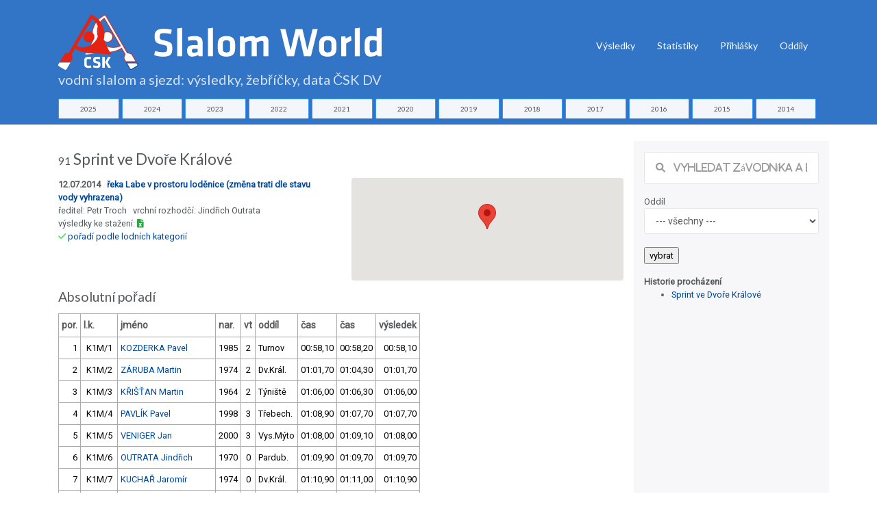

--- FILE ---
content_type: text/html; charset=utf-8
request_url: https://www.slalom-world.com/index.php?act=07&idz=568
body_size: 6937
content:
<!DOCTYPE html>
<html>
<head>

<meta charset="utf-8">
<meta http-equiv="Content-type" content="text/html; charset=utf-8" />
<meta http-equiv="content-language" content="cs" />
<meta name="viewport" content="width=device-width, initial-scale=1.0">

<meta name="robots" content="index, follow">
<meta name="description" content="Výsledky, žebříčky a data závodů ve vodním slalomu a sjezdu na divoké vodě v České republice.">
<meta name="keywords" content="vodní slalom výsledky žebříčky">
<meta name="author" content="Karel Stach">

<title>Vodní slalom a sjezd na divoké vodě: výsledky, žebříčky, závodníci</title>

<!-- Page loader -->
<script src="../slalom-world-assets-2018/vendor/pace/js/pace.min.js"></script>
<link rel="stylesheet" href="slalom-world-assets-2018/vendor/pace/css/pace-minimal.css" type="text/css">

<!-- Bootstrap -->
<link rel="stylesheet" href="slalom-world-assets-2018/vendor/bootstrap/css/bootstrap.min.css" type="text/css">
<link rel="stylesheet" href="slalom-world-assets-2018/vendor/bootstrap-select/css/bootstrap-select.min.css" type="text/css">

<!-- Fonts -->
<link href="https://fonts.googleapis.com/css?family=Roboto" rel="stylesheet">
<link href="https://fonts.googleapis.com/css?family=Lato" rel="stylesheet">
<link href="https://fonts.googleapis.com/css?family=Slabo+27px" rel="stylesheet">
<link href="https://fonts.googleapis.com/css?family=Abril+Fatface|Montserrat|Open+Sans|Quicksand|Raleway|Roboto+Condensed|Rubik|Ubuntu|Vollkorn" rel="stylesheet">

<!-- Plugins -->
<link rel="stylesheet" href="slalom-world-assets-2018/vendor/swiper/css/swiper.min.css">
<link rel="stylesheet" href="slalom-world-assets-2018/vendor/hamburgers/hamburgers.min.css" type="text/css">
<link rel="stylesheet" href="slalom-world-assets-2018/vendor/animate/animate.min.css" type="text/css">
<link rel="stylesheet" href="slalom-world-assets-2018/vendor/lightgallery/css/lightgallery.min.css">

<!-- Icons -->
<link rel="stylesheet" href="slalom-world-assets-2018/fonts/font-awesome/css/font-awesome.min.css" type="text/css">
<link rel="stylesheet" href="slalom-world-assets-2018/fonts/fontawesome6/css/all.min.css" type="text/css">
<link rel="stylesheet" href="slalom-world-assets-2018/fonts/ionicons/css/ionicons.min.css" type="text/css">
<link rel="stylesheet" href="slalom-world-assets-2018/fonts/line-icons/line-icons.css" type="text/css">
<link rel="stylesheet" href="slalom-world-assets-2018/fonts/line-icons-pro/line-icons-pro.css" type="text/css">

<!-- Linea Icons -->
<link rel="stylesheet" href="slalom-world-assets-2018/fonts/linea/arrows/linea-icons.css" type="text/css">
<link rel="stylesheet" href="slalom-world-assets-2018/fonts/linea/basic/linea-icons.css" type="text/css">
<link rel="stylesheet" href="slalom-world-assets-2018/fonts/linea/ecommerce/linea-icons.css" type="text/css">
<link rel="stylesheet" href="slalom-world-assets-2018/fonts/linea/software/linea-icons.css" type="text/css">


<!-- Global style (main) -->
<link id="stylesheet" type="text/css" href="slalom-world-assets-2018/css/global-style.css" rel="stylesheet" media="screen">

<!-- Custom style - Remove if not necessary -->
<link type="text/css" href="slalom-world-assets-2018/jqueryui/jquery-ui.min.css" rel="stylesheet">
<link rel="stylesheet" type="text/css" href="slalom-world-assets-2018/jqplot/jquery.jqplot.min.css" />
<link type="text/css" href="slalom-world-assets-2018/css/custom-style.css?ver=1694007517" rel="stylesheet">

<script src="slalom-world-assets-2018/vendor/jquery/jquery.min.js"></script> 
<!-- Favicon -->
<link href="slalom-world-favicon.ico" rel="icon" type="image/ico">
 
<!-- Global site tag (gtag.js) - Google Analytics -->
<script async src="https://www.googletagmanager.com/gtag/js?id=UA-88221-53"></script>
<script>
  window.dataLayer = window.dataLayer || [];
  function gtag(){dataLayer.push(arguments);}
  gtag('js', new Date());

  gtag('config', 'UA-88221-53');
</script>

<script type="text/javascript" src="https://www.gstatic.com/charts/loader.js"></script>

</head>
<body>


<!-- MAIN WRAPPER -->
<div class="body-wrap">
    <div id="st-container" class="st-container">


        <div class="st-pusher">
            <div class="st-content">
                <div class="st-content-inner">
                    <!-- HEADER -->
                    <div class="header">
    <!-- Top Bar -->
    
    <!-- Navbar -->
    <nav class="navbar navbar-expand-lg navbar-inverse navbar-dropdown--inverse bg-base-1 navbar--strong navbar-dropdown--arrow">



        <div class="container navbar-container pt-3">
            <!-- Brand/Logo -->
                        <a class="navbar-brand" href="/">

                 <h1 class="text-white d-inline-block"><span class="nodisplay">Slalom World</span><img src="slalom-world-assets-2018/images/CSK-SlalomWorld.svg" alt="logo ČSK" title="Slalom World ČKS DV" class="img-fluid " > <div class="row  slalom-world-bg-primary mt-0 sw-small-header sw-muted-80"><div class="container">vodní slalom a sjezd: výsledky, žebříčky, data ČSK DV</div></div></h1>
            </a>
            
            <div class="d-inline-block">
                <!-- Navbar toggler  -->
                <button class="navbar-toggler hamburger hamburger-js hamburger--spring" type="button" data-toggle="collapse" data-target="#navbar_main" aria-controls="navbarsExampleDefault" aria-expanded="false" aria-label="Toggle navigation">
                    <span class="hamburger-box">
                        <span class="hamburger-inner"></span>
                    </span>
                </button>
            </div>

            <div class="collapse navbar-collapse align-items-center justify-content-end" id="navbar_main">


    <!-- Navbar links -->
    <ul class="navbar-nav" data-hover="dropdown">
<!--
         <li class="nav-item">
         <a class="nav-link" href="#" >
           Úvod
         </a>    
       </li>
-->
        <li class="nav-item dropdown">
            <a class="nav-link pt-1" href="#" data-toggle="dropdown" aria-haspopup="true" aria-expanded="false">
                Výsledky
            </a>

            <div class="dropdown-menu dropdown-menu-md">
                <div class="mega-dropdown-menu row row-no-padding">

              <div class="mega-dropdown-col col-lg-2">
                        <ul class="megadropdown-links">                    <li>
                                <a class="dropdown-item" href="index.php?act=00&amp;rok=2025">
                                    2025
                                </a>
                            </li>                    <li>
                                <a class="dropdown-item" href="index.php?act=00&amp;rok=2024">
                                    2024
                                </a>
                            </li>                    <li>
                                <a class="dropdown-item" href="index.php?act=00&amp;rok=2023">
                                    2023
                                </a>
                            </li>                    <li>
                                <a class="dropdown-item" href="index.php?act=00&amp;rok=2022">
                                    2022
                                </a>
                            </li>                    <li>
                                <a class="dropdown-item" href="index.php?act=00&amp;rok=2021">
                                    2021
                                </a>
                            </li></ul>
         </div>              <div class="mega-dropdown-col col-lg-2">
                        <ul class="megadropdown-links">                    <li>
                                <a class="dropdown-item" href="index.php?act=00&amp;rok=2020">
                                    2020
                                </a>
                            </li>                    <li>
                                <a class="dropdown-item" href="index.php?act=00&amp;rok=2019">
                                    2019
                                </a>
                            </li>                    <li>
                                <a class="dropdown-item" href="index.php?act=00&amp;rok=2018">
                                    2018
                                </a>
                            </li>                    <li>
                                <a class="dropdown-item" href="index.php?act=00&amp;rok=2017">
                                    2017
                                </a>
                            </li>                    <li>
                                <a class="dropdown-item" href="index.php?act=00&amp;rok=2016">
                                    2016
                                </a>
                            </li></ul>
         </div>              <div class="mega-dropdown-col col-lg-2">
                        <ul class="megadropdown-links">                    <li>
                                <a class="dropdown-item" href="index.php?act=00&amp;rok=2015">
                                    2015
                                </a>
                            </li>                    <li>
                                <a class="dropdown-item" href="index.php?act=00&amp;rok=2014">
                                    2014
                                </a>
                            </li>                    <li>
                                <a class="dropdown-item" href="index.php?act=00&amp;rok=2013">
                                    2013
                                </a>
                            </li>                    <li>
                                <a class="dropdown-item" href="index.php?act=00&amp;rok=2012">
                                    2012
                                </a>
                            </li>                    <li>
                                <a class="dropdown-item" href="index.php?act=00&amp;rok=2011">
                                    2011
                                </a>
                            </li></ul>
         </div>              <div class="mega-dropdown-col col-lg-2">
                        <ul class="megadropdown-links">                    <li>
                                <a class="dropdown-item" href="index.php?act=00&amp;rok=2010">
                                    2010
                                </a>
                            </li>                    <li>
                                <a class="dropdown-item" href="index.php?act=00&amp;rok=2009">
                                    2009
                                </a>
                            </li>                    <li>
                                <a class="dropdown-item" href="index.php?act=00&amp;rok=2008">
                                    2008
                                </a>
                            </li>                    <li>
                                <a class="dropdown-item" href="index.php?act=00&amp;rok=2007">
                                    2007
                                </a>
                            </li>                    <li>
                                <a class="dropdown-item" href="index.php?act=00&amp;rok=2006">
                                    2006
                                </a>
                            </li></ul>
         </div>              <div class="mega-dropdown-col col-lg-2">
                        <ul class="megadropdown-links">                    <li>
                                <a class="dropdown-item" href="index.php?act=00&amp;rok=2005">
                                    2005
                                </a>
                            </li></ul>
         </div>                            


                </div>
            </div>
        </li>

       <li class="nav-item">
         <a class="nav-link  pt-1" href="index.php?act=stats" >
           Statistiky
         </a>    
       </li>                        
       <li class="nav-item">
         <a class="nav-link  pt-1" href="https://prihlasky.kanoe.cz/" target="_blank" >
           Přihlášky
         </a>    
       </li>
       <li class="nav-item">
         <a class="nav-link  pt-1" href="https://www.slalom-world.com/oddil/" target="_blank" >
           Oddíly
         </a>    
       </li>           
           

    </ul>
    

</div>

        </div>
        
    </nav>
    
</div>

    <div class="row slalom-world-bg-primary pb-2">
    <div class="container">          
    <div class="row justify-content-center no-gutters">
    <div class="col-sm-1 text-center pr-1"><a href="index.php?act=00&amp;rok=2025" class="btn btn-xs btn-styled btn-block btn-yellow c-base-1">2025</a></div><div class="col-sm-1 text-center pr-1"><a href="index.php?act=00&amp;rok=2024" class="btn btn-xs btn-styled btn-block btn-yellow c-base-1">2024</a></div><div class="col-sm-1 text-center pr-1"><a href="index.php?act=00&amp;rok=2023" class="btn btn-xs btn-styled btn-block btn-yellow c-base-1">2023</a></div><div class="col-sm-1 text-center pr-1"><a href="index.php?act=00&amp;rok=2022" class="btn btn-xs btn-styled btn-block btn-yellow c-base-1">2022</a></div><div class="col-sm-1 text-center pr-1"><a href="index.php?act=00&amp;rok=2021" class="btn btn-xs btn-styled btn-block btn-yellow c-base-1">2021</a></div><div class="col-sm-1 text-center pr-1"><a href="index.php?act=00&amp;rok=2020" class="btn btn-xs btn-styled btn-block btn-yellow c-base-1">2020</a></div><div class="col-sm-1 text-center pr-1"><a href="index.php?act=00&amp;rok=2019" class="btn btn-xs btn-styled btn-block btn-yellow c-base-1">2019</a></div><div class="col-sm-1 text-center pr-1"><a href="index.php?act=00&amp;rok=2018" class="btn btn-xs btn-styled btn-block btn-yellow c-base-1">2018</a></div><div class="col-sm-1 text-center pr-1"><a href="index.php?act=00&amp;rok=2017" class="btn btn-xs btn-styled btn-block btn-yellow c-base-1">2017</a></div><div class="col-sm-1 text-center pr-1"><a href="index.php?act=00&amp;rok=2016" class="btn btn-xs btn-styled btn-block btn-yellow c-base-1">2016</a></div><div class="col-sm-1 text-center pr-1"><a href="index.php?act=00&amp;rok=2015" class="btn btn-xs btn-styled btn-block btn-yellow c-base-1">2015</a></div><div class="col-sm-1 text-center pr-1"><a href="index.php?act=00&amp;rok=2014" class="btn btn-xs btn-styled btn-block btn-yellow c-base-1">2014</a></div>    </div>
    </div>
    </div>
    
 
                      <section class="slice sct-color-1 pt-4"> 

                        <div class="container" id="sw-maincontent">
                            <div class="row">
                        
                            
     <div class="col-sm-9 ">
    <div class="row">
              <div class="col-sm-12"><h2><small><small>91</small> Sprint ve Dvoře Králové</small></h2></div>      
              <div class="col-sm-6"><b>12.07.2014 &nbsp; <a href="index.php?act=11&idtr=63" title="informace o trati řeka Labe v prostoru loděnice (změna trati dle stavu vody vyhrazena)">řeka Labe v prostoru loděnice (změna trati dle stavu vody vyhrazena)</a></b><br />
             ředitel: Petr Troch &nbsp; vrchní rozhodčí: Jindřich Outrata<br />výsledky ke stažení: <a href="http://www.kanoe.cz/files/CSKDV/2014/Vysledky/091_Sprint_D.Kralove.xls" target="_blank"><i class="fa fa-file-excel-o text-success"> &nbsp;</i></a> &nbsp; <br /><i class="fa fa-check c-green" title="schválené"> </i> <a href="index.php?act=01&idz=568">pořadí podle lodních kategorií</a>&nbsp;&nbsp;&nbsp;&nbsp;</div>
              <div class="col-sm-6"><div id="google-map">
                     <!-- #google-container will contain the map  -->
                     <div id="map_canvas" class="map-canvas slalom-world-small-map" ></div>

                   </div>   </div>
            </div><div class="row">
              <div class="col-sm-12"><h3><small>Absolutní pořadí</small></h3>
                    <table class="table table-hover table-bordered table-sm table-80-pct table-responsive table-condensed"  ><tr><th>por.</th><th>l.k.</th><th>jméno</th><th>nar.</th><th>vt</th><th>oddíl</th><th>čas</th><th>čas</th><th>výsledek</th></tr><tr ><td class="text-right">1</td><td>K1M/1</td><td class="text-left"><a href="https://www.slalom-world.com/index.php?act=02&ida=2311">KOZDERKA Pavel</a></td>
               <td>1985</td><td>2</td> <td  class="text-left">Turnov</td><td class="text-right">00:58,10</td>
               <td class="text-right">00:58,20</td>          
               <td class="text-right">00:58,10</td></tr><tr ><td class="text-right">2</td><td>K1M/2</td><td class="text-left"><a href="https://www.slalom-world.com/index.php?act=02&ida=405">ZÁRUBA Martin</a></td>
               <td>1974</td><td>2</td> <td  class="text-left">Dv.Král.</td><td class="text-right">01:01,70</td>
               <td class="text-right">01:04,30</td>          
               <td class="text-right">01:01,70</td></tr><tr ><td class="text-right">3</td><td>K1M/3</td><td class="text-left"><a href="https://www.slalom-world.com/index.php?act=02&ida=2212">KŘIŠŤAN Martin</a></td>
               <td>1964</td><td>2</td> <td  class="text-left">Týniště</td><td class="text-right">01:06,00</td>
               <td class="text-right">01:06,30</td>          
               <td class="text-right">01:06,00</td></tr><tr ><td class="text-right">4</td><td>K1M/4</td><td class="text-left"><a href="https://www.slalom-world.com/index.php?act=02&ida=3564">PAVLÍK Pavel</a></td>
               <td>1998</td><td>3</td> <td  class="text-left">Třebech.</td><td class="text-right">01:08,90</td>
               <td class="text-right">01:07,70</td>          
               <td class="text-right">01:07,70</td></tr><tr ><td class="text-right">5</td><td>K1M/5</td><td class="text-left"><a href="https://www.slalom-world.com/index.php?act=02&ida=4544">VENIGER Jan</a></td>
               <td>2000</td><td>3</td> <td  class="text-left">Vys.Mýto</td><td class="text-right">01:08,00</td>
               <td class="text-right">01:09,10</td>          
               <td class="text-right">01:08,00</td></tr><tr ><td class="text-right">6</td><td>K1M/6</td><td class="text-left"><a href="https://www.slalom-world.com/index.php?act=02&ida=1527">OUTRATA Jindřich</a></td>
               <td>1970</td><td>0</td> <td  class="text-left">Pardub.</td><td class="text-right">01:09,90</td>
               <td class="text-right">01:09,70</td>          
               <td class="text-right">01:09,70</td></tr><tr ><td class="text-right">7</td><td>K1M/7</td><td class="text-left"><a href="https://www.slalom-world.com/index.php?act=02&ida=406">KUCHAŘ Jaromír</a></td>
               <td>1974</td><td>0</td> <td  class="text-left">Dv.Král.</td><td class="text-right">01:10,90</td>
               <td class="text-right">01:11,00</td>          
               <td class="text-right">01:10,90</td></tr><tr ><td class="text-right">8</td><td>K1M/8</td><td class="text-left"><a href="https://www.slalom-world.com/index.php?act=02&ida=4191">ŠVAGR Rostislav</a></td>
               <td>2000</td><td>3</td> <td  class="text-left">Týniště</td><td class="text-right">01:11,10</td>
               <td class="text-right">01:13,70</td>          
               <td class="text-right">01:11,10</td></tr><tr ><td class="text-right">9</td><td>C1M/1</td><td class="text-left"><a href="https://www.slalom-world.com/index.php?act=02&ida=2311">KOZDERKA Pavel</a></td>
               <td>1985</td><td>3</td> <td  class="text-left">Turnov</td><td class="text-right">01:11,90</td>
               <td class="text-right">01:13,70</td>          
               <td class="text-right">01:11,90</td></tr><tr ><td class="text-right">10</td><td>K1M/9</td><td class="text-left"><a href="https://www.slalom-world.com/index.php?act=02&ida=400">TROCH Petr</a></td>
               <td>1971</td><td>3</td> <td  class="text-left">Dv.Král.</td><td class="text-right">01:13,30</td>
               <td class="text-right">01:12,10</td>          
               <td class="text-right">01:12,10</td></tr><tr ><td class="text-right">11</td><td>C2M/1</td><td class="text-left"><a href="https://www.slalom-world.com/index.php?act=02&ida=405">ZÁRUBA Martin</a><br /><a href="https://www.slalom-world.com/index.php?act=02&ida=1480">VOREL Zdeněk</a></td>
               <td>1974<br />1974</td><td></td> <td  class="text-left">Dv.Král.<br />Pardub.</td><td class="text-right">01:12,80</td>
               <td class="text-right">01:15,80</td>          
               <td class="text-right">01:12,80</td></tr><tr ><td class="text-right">12</td><td>K1M/10</td><td class="text-left"><a href="https://www.slalom-world.com/index.php?act=02&ida=1801">VENIGER Jiří</a></td>
               <td>1973</td><td>0</td> <td  class="text-left">Vys.Mýto</td><td class="text-right">01:13,90</td>
               <td class="text-right">01:12,90</td>          
               <td class="text-right">01:12,90</td></tr><tr ><td class="text-right">13</td><td>K1M/11</td><td class="text-left"><a href="https://www.slalom-world.com/index.php?act=02&ida=2230">ŠVAGR Zdeněk</a></td>
               <td>1968</td><td>0</td> <td  class="text-left">Týniště</td><td class="text-right">01:17,50</td>
               <td class="text-right">01:14,40</td>          
               <td class="text-right">01:14,40</td></tr><tr ><td class="text-right">14</td><td>K1M/12</td><td class="text-left"><a href="https://www.slalom-world.com/index.php?act=02&ida=2251">PAVLÍK Jiří</a></td>
               <td>1964</td><td>3</td> <td  class="text-left">Třebech.</td><td class="text-right">01:14,80</td>
               <td class="text-right">01:14,60</td>          
               <td class="text-right">01:14,60</td></tr><tr ><td class="text-right">15</td><td>K1M/13</td><td class="text-left"><a href="https://www.slalom-world.com/index.php?act=02&ida=4055">KLIŠČ Zdeněk</a></td>
               <td>1999</td><td>3</td> <td  class="text-left">Třebech.</td><td class="text-right">01:15,10</td>
               <td class="text-right">01:20,20</td>          
               <td class="text-right">01:15,10</td></tr><tr ><td class="text-right">16</td><td>C1M/2</td><td class="text-left"><a href="https://www.slalom-world.com/index.php?act=02&ida=2212">KŘIŠŤAN Martin</a></td>
               <td>1964</td><td>2</td> <td  class="text-left">Týniště</td><td class="text-right">01:15,70</td>
               <td class="text-right">01:17,60</td>          
               <td class="text-right">01:15,70</td></tr><tr ><td class="text-right">17</td><td>C1M/3</td><td class="text-left"><a href="https://www.slalom-world.com/index.php?act=02&ida=1480">VOREL Zdeněk</a></td>
               <td>1974</td><td>3</td> <td  class="text-left">Pardub.</td><td class="text-right">01:18,20</td>
               <td class="text-right">01:20,30</td>          
               <td class="text-right">01:18,20</td></tr><tr ><td class="text-right">18</td><td>K1M/14</td><td class="text-left"><a href="https://www.slalom-world.com/index.php?act=02&ida=2314">JAROLÍMEK Otta</a></td>
               <td>1961</td><td>3</td> <td  class="text-left">Turnov</td><td class="text-right">01:18,70</td>
               <td class="text-right">01:18,50</td>          
               <td class="text-right">01:18,50</td></tr><tr ><td class="text-right">19</td><td>K1M/15</td><td class="text-left"><a href="https://www.slalom-world.com/index.php?act=02&ida=376">NEDVÍDEK František</a></td>
               <td>1944</td><td>3</td> <td  class="text-left">Dv.Král.</td><td class="text-right">01:19,20</td>
               <td class="text-right">01:18,80</td>          
               <td class="text-right">01:18,80</td></tr><tr ><td class="text-right">20</td><td>K1M/16</td><td class="text-left"><a href="https://www.slalom-world.com/index.php?act=02&ida=4242">KŘIŠŤANOVÁ Michaela</a></td>
               <td>1994</td><td>2</td> <td  class="text-left">Týniště</td><td class="text-right">01:19,00</td>
               <td class="text-right">01:20,40</td>          
               <td class="text-right">01:19,00</td></tr><tr ><td class="text-right">21</td><td>K1M/17</td><td class="text-left"><a href="https://www.slalom-world.com/index.php?act=02&ida=4772">JÁNSKÝ Pavel</a></td>
               <td>1975</td><td>0</td> <td  class="text-left">Dv.Král.</td><td class="text-right">01:19,20</td>
               <td class="text-right">00:00,00</td>          
               <td class="text-right">01:19,20</td></tr><tr ><td class="text-right">22</td><td>K1M/18</td><td class="text-left"><a href="https://www.slalom-world.com/index.php?act=02&ida=4585">HRNČÍŘ Vojtěch</a></td>
               <td>2001</td><td>3</td> <td  class="text-left">Vys.Mýto</td><td class="text-right">01:20,60</td>
               <td class="text-right">01:21,00</td>          
               <td class="text-right">01:20,60</td></tr><tr ><td class="text-right">23</td><td>K1M/19</td><td class="text-left"><a href="https://www.slalom-world.com/index.php?act=02&ida=395">VACKOVÁ Michala</a></td>
               <td>1975</td><td></td> <td  class="text-left">Dv.Král.</td><td class="text-right">01:22,90</td>
               <td class="text-right">01:26,30</td>          
               <td class="text-right">01:22,90</td></tr><tr ><td class="text-right">24</td><td>C1M/4</td><td class="text-left"><a href="https://www.slalom-world.com/index.php?act=02&ida=3946">NOVOSAD Lukáš</a></td>
               <td>1993</td><td>3</td> <td  class="text-left">Olomouc</td><td class="text-right">01:24,80</td>
               <td class="text-right">01:23,10</td>          
               <td class="text-right">01:23,10</td></tr><tr ><td class="text-right">25</td><td>K1M/20</td><td class="text-left"><a href="https://www.slalom-world.com/index.php?act=02&ida=4588">HRNČÍŘ Jakub</a></td>
               <td>2001</td><td>3</td> <td  class="text-left">Vys.Mýto</td><td class="text-right">01:23,10</td>
               <td class="text-right">01:26,00</td>          
               <td class="text-right">01:23,10</td></tr><tr ><td class="text-right">26</td><td>C2M/2</td><td class="text-left"><a href="https://www.slalom-world.com/index.php?act=02&ida=4191">ŠVAGR Rostislav</a><br /><a href="https://www.slalom-world.com/index.php?act=02&ida=4544">VENIGER Jan</a></td>
               <td>2000<br />2000</td><td>3</td> <td  class="text-left">Týniště<br />Vys.Mýto</td><td class="text-right">01:24,50</td>
               <td class="text-right">01:25,20</td>          
               <td class="text-right">01:24,50</td></tr><tr ><td class="text-right">27</td><td>C2M/3</td><td class="text-left"><a href="https://www.slalom-world.com/index.php?act=02&ida=4588">HRNČÍŘ Jakub</a><br /><a href="https://www.slalom-world.com/index.php?act=02&ida=4585">HRNČÍŘ Vojtěch</a></td>
               <td>2001<br />2001</td><td></td> <td  class="text-left">Vys.Mýto<br />Vys.Mýto</td><td class="text-right">01:27,30</td>
               <td class="text-right">01:31,70</td>          
               <td class="text-right">01:27,30</td></tr><tr ><td class="text-right">28</td><td>C1M/5</td><td class="text-left"><a href="https://www.slalom-world.com/index.php?act=02&ida=376">NEDVÍDEK František</a></td>
               <td>1944</td><td>3</td> <td  class="text-left">Dv.Král.</td><td class="text-right">01:29,90</td>
               <td class="text-right">01:30,30</td>          
               <td class="text-right">01:29,90</td></tr>    </table>     </div>
            </div>     </div>
                                    
                           

                             
                             <div class="col-sm-3 slalom-world-column-bg pt-3">
                               <form action="index.php" method="get" class="form-default" role="form">
  <input class="form-control form-control-lg slalom-world-search-input" placeholder="&#xF002; &nbsp; vyhledat závodníka a Enter " type="text" name="let" value="" id="ajax-autocompleted-field">
  <input type="hidden" name="act" value="competitor" />                                                                                              
  </form> 
<div class="mt-3"><form class="form-default" role="form" method="get" action="index.php" >Oddíl<br><select name="ido" class="form-control"><option value="0" >--- všechny ---</option><option value="299" >SK Třebechovice (6)</option><option value="301" >SK Týniště nad Orlicí (12)</option><option value="302" >SKK Vysoké Mýto (18)</option><option value="228" >SKUP Olomouc, z.s. - oddíl kanoistiky (2)</option><option value="292" >TJ Dvůr Králové (16)</option><option value="297" >TJ Semily (2)</option><option value="325" >TJ Syntesia Pardubice (8)</option><option value="300" >TJ Turnov (6)</option></select><br><input type="hidden" name="act" value="07" /><input type="hidden" name="rok" value="" /><input type="hidden" name="idz" value="568" /><input type="submit" value="vybrat"></form></div><div class="mt-3"><b>Historie procházení</b><ul><li><a href="https://www.slalom-world.com/index.php?act=07&idz=568">Sprint ve Dvoře Králové</a></li></ul></div>                             </div>  
                                                        
                            </div>
                        </div>
                    </section>
                
<div id="dialogwindow" title="" class="nodisplay"></div>
                    <!-- FOOTER -->
                    <footer id="footer" class="footer">
    <div class="footer-bottom py-3">
        <div class="container">
            <div class="row cols-xs-space col-sm-space align-items-center">
                <div class="col-md-12 col-12">
                    <div class="text-normal text-xs-center text-sm-left">
                        <small>Portál výsledků závodů ve vodním slalomu a sjezdu na divoké vodě na území České republiky a vybraných závodů v zahraničí. Projekt je vlastnictvím <a href="https://www.kanoe.cz" target="_blank">ČSK DV</a>.</small>

                        <div class="copyright mt-1">
                        &copy; 2010-2026                        <a href="https://www.slalom-world.com" title="Slalom World">
                            <strong class="strong-400">Slalom World - výsledky, žebříčky, data ČSK DV</strong>
                        </a>
                        </div>
                    </div>
                </div>


            </div>
        </div>
    </div>
</footer>

               
                    
                </div>
            </div>
        </div><!-- END: st-pusher -->
    </div>
</div><!-- END: body-wrap -->

<!-- SCRIPTS -->
<a href="#" class="back-to-top btn-back-to-top"></a>

<!-- Core -->

<script src="../slalom-world-assets-2018/vendor/popper/popper.min.js"></script>
<script src="slalom-world-assets-2018/vendor/bootstrap/js/bootstrap.min.js"></script>
<script src="slalom-world-assets-2018/js/vendor/jquery.easing.js"></script>
<script src="slalom-world-assets-2018/js/ie10-viewport-bug-workaround.js"></script>
<script src="slalom-world-assets-2018/js/slidebar/slidebar.js"></script>
<script src="slalom-world-assets-2018/js/classie.js"></script>

<!-- Bootstrap Extensions -->
<script src="slalom-world-assets-2018/vendor/bootstrap-dropdown-hover/js/bootstrap-dropdown-hover.js"></script>
<script src="slalom-world-assets-2018/vendor/bootstrap-notify/bootstrap-growl.min.js"></script>
<script src="slalom-world-assets-2018/vendor/bootstrap-select/js/bootstrap-select.min.js"></script>
<script src="slalom-world-assets-2018/vendor/scrollpos-styler/scrollpos-styler.js"></script>

<!-- Plugins -->
<script src="slalom-world-assets-2018/vendor/flatpickr/flatpickr.min.js"></script>
<script src="slalom-world-assets-2018/vendor/input-mask/input-mask.min.js"></script>
<script src="slalom-world-assets-2018/vendor/easy-pie-chart/jquery.easypiechart.min.js"></script>
<script src="slalom-world-assets-2018/vendor/footer-reveal/footer-reveal.min.js"></script>
<script src="slalom-world-assets-2018/vendor/sticky-kit/sticky-kit.min.js"></script>
<script src="slalom-world-assets-2018/vendor/swiper/js/swiper.min.js"></script>
<script src="slalom-world-assets-2018/vendor/paraxify/paraxify.min.js"></script>
<script src="slalom-world-assets-2018/vendor/viewport-checker/viewportchecker.min.js"></script>
<script src="slalom-world-assets-2018/vendor/wow/wow.min.js"></script>
<script src="slalom-world-assets-2018/vendor/milestone-counter/jquery.countTo.js"></script>
<script src="slalom-world-assets-2018/vendor/countdown/js/jquery.countdown.min.js"></script>
<script src="slalom-world-assets-2018/vendor/typed/typed.js"></script>
<script src="slalom-world-assets-2018/vendor/instafeed/instafeed.js"></script>
<script src="slalom-world-assets-2018/vendor/gradientify/jquery.gradientify.min.js"></script>
<script src="slalom-world-assets-2018/vendor/nouislider/js/nouislider.min.js"></script>
<script src="slalom-world-assets-2018/vendor/flip/flip.js"></script>
<script src="slalom-world-assets-2018/vendor/adaptive-backgrounds/adaptive-backgrounds.js"></script>

<!-- Isotope -->
<script src="slalom-world-assets-2018/vendor/isotope/isotope.min.js"></script>
<script src="slalom-world-assets-2018/vendor/imagesloaded/imagesloaded.pkgd.min.js"></script>

<!-- Light Gallery -->
<script src="slalom-world-assets-2018/vendor/lightgallery/js/lightgallery.min.js"></script>
<script src="slalom-world-assets-2018/vendor/lightgallery/js/lg-thumbnail.min.js"></script>
<script src="slalom-world-assets-2018/vendor/lightgallery/js/lg-video.js"></script>

  
<!-- Google maps -->
 <script async defer
    src="https://maps.googleapis.com/maps/api/js?key=AIzaSyCKTOeBEh6MF5d8WpwrKBUrk8D-q3k1RrM&callback=initMap">
    </script>

<script type="text/javascript">
var map;
var WasResize=0;
function initMap(){

	//set your google maps parameters
  
	var latitude = 49.7,
		  longitude = 16.1;
    
	var	map_zoom = 6;

	//google map custom marker icon - .png fallback for IE11
	var is_internetExplorer11= navigator.userAgent.toLowerCase().indexOf('trident') > -1;
	var marker_url = ( is_internetExplorer11 ) ? 'slalom-world-assets-2018/images/icons/google-maps/icon-location.png' : 'slalom-world-assets-2018/images/icons/google-maps/icon-location.svg';

	//define the basic color of your map, plus a value for saturation and brightness
	var	main_color = '#007aff',
		saturation_value= 0,
		brightness_value= 10;

  style= [];// vyse definovane styly zablokovany
	//set google map options
	var map_options = {
      	center: new google.maps.LatLng(latitude, longitude),
      	zoom: map_zoom,
        maxZoom: 14,
      	panControl: false,
      	zoomControl: true,
      	mapTypeControl: true,
      	streetViewControl: true,
      	mapTypeId: google.maps.MapTypeId.ROADMAP,
      	scrollwheel: true,
      	styles: style,
    }
    //inizialize the map
	var map = new google.maps.Map(document.getElementById('map_canvas'), map_options);
var trate = [
['Dvůr Králové n.L. - prostor loděnice',50.425621,15.814377,'63','']]; 
  BindResizeEvent(map,latitude, longitude);
  setMarkers(map, trate);

}


// -- vlastni funkce zacatek
var bounds;var actZoom=7; var mapCenter;
function setMarkers(map, locations) {

  var bounds = new google.maps.LatLngBounds();

  for (var i = 0; i < locations.length; i++) {
    var trat = locations[i];
    
    var myLatLng = new google.maps.LatLng(trat[1], trat[2]);
    var marker = new google.maps.Marker({
        position: myLatLng,
        map: map,
        title: trat[0]
    });
    bounds.extend(myLatLng);
    
    var contentString = ''+'<b>'+ trat[0]+'</b><br />'+'<a href="index.php?ido=0&idt=0&act=00&idtr='+trat[3]+'&rok=0">všechny závody zde</a><br /><a href="https://maps.google.com/maps?q='+trat[1]+','+trat[2]+'" target="mapa">vyhledat cestu</a>';    
    attachInfo(marker, contentString);


                
  }
  map.fitBounds(bounds);
  actZoom=map.getZoom();
  mapCenter = map.getCenter();
}
      function attachInfo(marker, html) {
        var infowindow = new google.maps.InfoWindow({
          content: html,
          maxWidth: 150
        });

        google.maps.event.addListener(marker, 'click', function() {
          infowindow.open(marker.get('map'), marker);
        });
                
      }

function BindResizeEvent(map,latitude, longitude) 
{

            $("a[href='#tabCompetitor-1']").on('shown.bs.tab', function () {
              if(WasResize==0)
              {      
                google.maps.event.trigger(map, 'resize');
                map.setCenter(mapCenter);
                map.setZoom(actZoom+1);
                WasResize=1;
              }  
            });                                                                
}      
// -- vlastni funkce konec ---
      



</script>
                              


<!-- App JS -->
<script src="slalom-world-assets-2018/jqueryui/jquery-ui.min.js"></script>
 
<script src="slalom-world-js/my-autosearch.js"></script>
<script src="slalom-world-assets-2018/js/slalom-world2018.js?ver=1694067627"></script>
<script src="slalom-world-assets-2018/js/wpx.app.js"></script>
</body>
</html>


--- FILE ---
content_type: text/css
request_url: https://www.slalom-world.com/slalom-world-assets-2018/vendor/bootstrap/css/bootstrap.min.css
body_size: 18439
content:
/*!
 * Bootstrap v4.0.0-beta (https://getbootstrap.com)
 * Copyright 2011-2017 The Bootstrap Authors
 * Copyright 2011-2017 Twitter, Inc.
 * Licensed under MIT (https://github.com/twbs/bootstrap/blob/master/LICENSE)
 */@media print{*,::after,::before{text-shadow:none!important;box-shadow:none!important}a,a:visited{text-decoration:underline}abbr[title]::after{content:" (" attr(title) ")"}pre{white-space:pre-wrap!important}blockquote,pre{border:1px solid #999;page-break-inside:avoid}thead{display:table-header-group}img,tr{page-break-inside:avoid}h2,h3,p{orphans:3;widows:3}h2,h3{page-break-after:avoid}.navbar{display:none}.badge{border:1px solid #000}.table{border-collapse:collapse!important}.table td,.table th{background-color:#fff!important}.table-bordered td,.table-bordered th{border:1px solid #ddd!important}}html{box-sizing:border-box;font-family:sans-serif;line-height:1.15;-webkit-text-size-adjust:100%;-ms-text-size-adjust:100%;-ms-overflow-style:scrollbar;-webkit-tap-highlight-color:transparent}*,::after,::before{box-sizing:inherit}@-ms-viewport{width:device-width}article,aside,dialog,figcaption,figure,footer,header,hgroup,main,nav,section{display:block}body{margin:0;font-family:-apple-system,BlinkMacSystemFont,"Segoe UI",Roboto,"Helvetica Neue",Arial,sans-serif;font-size:1rem;font-weight:400;line-height:1.5;color:#212529;background-color:#fff}[tabindex="-1"]:focus{outline:0!important}hr{box-sizing:content-box;height:0;overflow:visible}h1,h2,h3,h4,h5,h6{margin-top:0;margin-bottom:.5rem}p{margin-top:0;margin-bottom:1rem}abbr[data-original-title],abbr[title]{text-decoration:underline;-webkit-text-decoration:underline dotted;text-decoration:underline dotted;cursor:help;border-bottom:0}address{margin-bottom:1rem;font-style:normal;line-height:inherit}dl,ol,ul{margin-top:0;margin-bottom:1rem}ol ol,ol ul,ul ol,ul ul{margin-bottom:0}dt{font-weight:700}dd{margin-bottom:.5rem;margin-left:0}blockquote{margin:0 0 1rem}dfn{font-style:italic}b,strong{font-weight:bolder}small{font-size:80%}sub,sup{position:relative;font-size:75%;line-height:0;vertical-align:baseline}sub{bottom:-.25em}sup{top:-.5em}a{color:#007bff;text-decoration:none;background-color:transparent;-webkit-text-decoration-skip:objects}a:hover{color:#0056b3;text-decoration:underline}a:not([href]):not([tabindex]){color:inherit;text-decoration:none}a:not([href]):not([tabindex]):focus,a:not([href]):not([tabindex]):hover{color:inherit;text-decoration:none}a:not([href]):not([tabindex]):focus{outline:0}code,kbd,pre,samp{font-family:monospace,monospace;font-size:1em}pre{margin-top:0;margin-bottom:1rem;overflow:auto}figure{margin:0 0 1rem}img{vertical-align:middle;border-style:none}svg:not(:root){overflow:hidden}[role=button],a,area,button,input,label,select,summary,textarea{-ms-touch-action:manipulation;touch-action:manipulation}table{border-collapse:collapse}caption{padding-top:.75rem;padding-bottom:.75rem;color:#868e96;text-align:left;caption-side:bottom}th{text-align:left}label{display:inline-block;margin-bottom:.5rem}button:focus{outline:1px dotted;outline:5px auto -webkit-focus-ring-color}button,input,optgroup,select,textarea{margin:0;font-family:inherit;font-size:inherit;line-height:inherit}button,input{overflow:visible}button,select{text-transform:none}[type=reset],[type=submit],button,html [type=button]{-webkit-appearance:button}[type=button]::-moz-focus-inner,[type=reset]::-moz-focus-inner,[type=submit]::-moz-focus-inner,button::-moz-focus-inner{padding:0;border-style:none}input[type=checkbox],input[type=radio]{box-sizing:border-box;padding:0}input[type=date],input[type=datetime-local],input[type=month],input[type=time]{-webkit-appearance:listbox}textarea{overflow:auto;resize:vertical}fieldset{min-width:0;padding:0;margin:0;border:0}legend{display:block;width:100%;max-width:100%;padding:0;margin-bottom:.5rem;font-size:1.5rem;line-height:inherit;color:inherit;white-space:normal}progress{vertical-align:baseline}[type=number]::-webkit-inner-spin-button,[type=number]::-webkit-outer-spin-button{height:auto}[type=search]{outline-offset:-2px;-webkit-appearance:none}[type=search]::-webkit-search-cancel-button,[type=search]::-webkit-search-decoration{-webkit-appearance:none}::-webkit-file-upload-button{font:inherit;-webkit-appearance:button}output{display:inline-block}summary{display:list-item}template{display:none}[hidden]{display:none!important}.h1,.h2,.h3,.h4,.h5,.h6,h1,h2,h3,h4,h5,h6{margin-bottom:.5rem;font-family:inherit;font-weight:500;line-height:1.1;color:inherit}.h1,h1{font-size:2.5rem}.h2,h2{font-size:2rem}.h3,h3{font-size:1.75rem}.h4,h4{font-size:1.5rem}.h5,h5{font-size:1.25rem}.h6,h6{font-size:1rem}.lead{font-size:1.25rem;font-weight:300}.display-1{font-size:6rem;font-weight:300;line-height:1.1}.display-2{font-size:5.5rem;font-weight:300;line-height:1.1}.display-3{font-size:4.5rem;font-weight:300;line-height:1.1}.display-4{font-size:3.5rem;font-weight:300;line-height:1.1}hr{margin-top:1rem;margin-bottom:1rem;border:0;border-top:1px solid rgba(0,0,0,.1)}.small,small{font-size:80%;font-weight:400}.mark,mark{padding:.2em;background-color:#fcf8e3}.list-unstyled{padding-left:0;list-style:none}.list-inline{padding-left:0;list-style:none}.list-inline-item{display:inline-block}.list-inline-item:not(:last-child){margin-right:5px}.initialism{font-size:90%;text-transform:uppercase}.blockquote{margin-bottom:1rem;font-size:1.25rem}.blockquote-footer{display:block;font-size:80%;color:#868e96}.blockquote-footer::before{content:"\2014 \00A0"}.img-fluid{max-width:100%;height:auto}.img-thumbnail{padding:.25rem;background-color:#fff;border:1px solid #ddd;border-radius:.25rem;transition:all .2s ease-in-out;max-width:100%;height:auto}.figure{display:inline-block}.figure-img{margin-bottom:.5rem;line-height:1}.figure-caption{font-size:90%;color:#868e96}code,kbd,pre,samp{font-family:Menlo,Monaco,Consolas,"Liberation Mono","Courier New",monospace}code{padding:.2rem .4rem;font-size:90%;color:#bd4147;background-color:#f8f9fa;border-radius:.25rem}a>code{padding:0;color:inherit;background-color:inherit}kbd{padding:.2rem .4rem;font-size:90%;color:#fff;background-color:#212529;border-radius:.2rem}kbd kbd{padding:0;font-size:100%;font-weight:700}pre{display:block;margin-top:0;margin-bottom:1rem;font-size:90%;color:#212529}pre code{padding:0;font-size:inherit;color:inherit;background-color:transparent;border-radius:0}.pre-scrollable{max-height:340px;overflow-y:scroll}.container{margin-right:auto;margin-left:auto;padding-right:15px;padding-left:15px;width:100%}@media (min-width:576px){.container{max-width:540px}}@media (min-width:768px){.container{max-width:720px}}@media (min-width:992px){.container{max-width:960px}}@media (min-width:1200px){.container{max-width:1140px}}.container-fluid{width:100%;margin-right:auto;margin-left:auto;padding-right:15px;padding-left:15px;width:100%}.row{display:-ms-flexbox;display:flex;-ms-flex-wrap:wrap;flex-wrap:wrap;margin-right:-15px;margin-left:-15px}.no-gutters{margin-right:0;margin-left:0}.no-gutters>.col,.no-gutters>[class*=col-]{padding-right:0;padding-left:0}.col,.col-1,.col-10,.col-11,.col-12,.col-2,.col-3,.col-4,.col-5,.col-6,.col-7,.col-8,.col-9,.col-auto,.col-lg,.col-lg-1,.col-lg-10,.col-lg-11,.col-lg-12,.col-lg-2,.col-lg-3,.col-lg-4,.col-lg-5,.col-lg-6,.col-lg-7,.col-lg-8,.col-lg-9,.col-lg-auto,.col-md,.col-md-1,.col-md-10,.col-md-11,.col-md-12,.col-md-2,.col-md-3,.col-md-4,.col-md-5,.col-md-6,.col-md-7,.col-md-8,.col-md-9,.col-md-auto,.col-sm,.col-sm-1,.col-sm-10,.col-sm-11,.col-sm-12,.col-sm-2,.col-sm-3,.col-sm-4,.col-sm-5,.col-sm-6,.col-sm-7,.col-sm-8,.col-sm-9,.col-sm-auto,.col-xl,.col-xl-1,.col-xl-10,.col-xl-11,.col-xl-12,.col-xl-2,.col-xl-3,.col-xl-4,.col-xl-5,.col-xl-6,.col-xl-7,.col-xl-8,.col-xl-9,.col-xl-auto{position:relative;width:100%;min-height:1px;padding-right:15px;padding-left:15px}.col{-ms-flex-preferred-size:0;flex-basis:0;-ms-flex-positive:1;flex-grow:1;max-width:100%}.col-auto{-ms-flex:0 0 auto;flex:0 0 auto;width:auto;max-width:none}.col-1{-ms-flex:0 0 8.333333%;flex:0 0 8.333333%;max-width:8.333333%}.col-2{-ms-flex:0 0 16.666667%;flex:0 0 16.666667%;max-width:16.666667%}.col-3{-ms-flex:0 0 25%;flex:0 0 25%;max-width:25%}.col-4{-ms-flex:0 0 33.333333%;flex:0 0 33.333333%;max-width:33.333333%}.col-5{-ms-flex:0 0 41.666667%;flex:0 0 41.666667%;max-width:41.666667%}.col-6{-ms-flex:0 0 50%;flex:0 0 50%;max-width:50%}.col-7{-ms-flex:0 0 58.333333%;flex:0 0 58.333333%;max-width:58.333333%}.col-8{-ms-flex:0 0 66.666667%;flex:0 0 66.666667%;max-width:66.666667%}.col-9{-ms-flex:0 0 75%;flex:0 0 75%;max-width:75%}.col-10{-ms-flex:0 0 83.333333%;flex:0 0 83.333333%;max-width:83.333333%}.col-11{-ms-flex:0 0 91.666667%;flex:0 0 91.666667%;max-width:91.666667%}.col-12{-ms-flex:0 0 100%;flex:0 0 100%;max-width:100%}.order-1{-ms-flex-order:1;order:1}.order-2{-ms-flex-order:2;order:2}.order-3{-ms-flex-order:3;order:3}.order-4{-ms-flex-order:4;order:4}.order-5{-ms-flex-order:5;order:5}.order-6{-ms-flex-order:6;order:6}.order-7{-ms-flex-order:7;order:7}.order-8{-ms-flex-order:8;order:8}.order-9{-ms-flex-order:9;order:9}.order-10{-ms-flex-order:10;order:10}.order-11{-ms-flex-order:11;order:11}.order-12{-ms-flex-order:12;order:12}@media (min-width:576px){.col-sm{-ms-flex-preferred-size:0;flex-basis:0;-ms-flex-positive:1;flex-grow:1;max-width:100%}.col-sm-auto{-ms-flex:0 0 auto;flex:0 0 auto;width:auto;max-width:none}.col-sm-1{-ms-flex:0 0 8.333333%;flex:0 0 8.333333%;max-width:8.333333%}.col-sm-2{-ms-flex:0 0 16.666667%;flex:0 0 16.666667%;max-width:16.666667%}.col-sm-3{-ms-flex:0 0 25%;flex:0 0 25%;max-width:25%}.col-sm-4{-ms-flex:0 0 33.333333%;flex:0 0 33.333333%;max-width:33.333333%}.col-sm-5{-ms-flex:0 0 41.666667%;flex:0 0 41.666667%;max-width:41.666667%}.col-sm-6{-ms-flex:0 0 50%;flex:0 0 50%;max-width:50%}.col-sm-7{-ms-flex:0 0 58.333333%;flex:0 0 58.333333%;max-width:58.333333%}.col-sm-8{-ms-flex:0 0 66.666667%;flex:0 0 66.666667%;max-width:66.666667%}.col-sm-9{-ms-flex:0 0 75%;flex:0 0 75%;max-width:75%}.col-sm-10{-ms-flex:0 0 83.333333%;flex:0 0 83.333333%;max-width:83.333333%}.col-sm-11{-ms-flex:0 0 91.666667%;flex:0 0 91.666667%;max-width:91.666667%}.col-sm-12{-ms-flex:0 0 100%;flex:0 0 100%;max-width:100%}.order-sm-1{-ms-flex-order:1;order:1}.order-sm-2{-ms-flex-order:2;order:2}.order-sm-3{-ms-flex-order:3;order:3}.order-sm-4{-ms-flex-order:4;order:4}.order-sm-5{-ms-flex-order:5;order:5}.order-sm-6{-ms-flex-order:6;order:6}.order-sm-7{-ms-flex-order:7;order:7}.order-sm-8{-ms-flex-order:8;order:8}.order-sm-9{-ms-flex-order:9;order:9}.order-sm-10{-ms-flex-order:10;order:10}.order-sm-11{-ms-flex-order:11;order:11}.order-sm-12{-ms-flex-order:12;order:12}}@media (min-width:768px){.col-md{-ms-flex-preferred-size:0;flex-basis:0;-ms-flex-positive:1;flex-grow:1;max-width:100%}.col-md-auto{-ms-flex:0 0 auto;flex:0 0 auto;width:auto;max-width:none}.col-md-1{-ms-flex:0 0 8.333333%;flex:0 0 8.333333%;max-width:8.333333%}.col-md-2{-ms-flex:0 0 16.666667%;flex:0 0 16.666667%;max-width:16.666667%}.col-md-3{-ms-flex:0 0 25%;flex:0 0 25%;max-width:25%}.col-md-4{-ms-flex:0 0 33.333333%;flex:0 0 33.333333%;max-width:33.333333%}.col-md-5{-ms-flex:0 0 41.666667%;flex:0 0 41.666667%;max-width:41.666667%}.col-md-6{-ms-flex:0 0 50%;flex:0 0 50%;max-width:50%}.col-md-7{-ms-flex:0 0 58.333333%;flex:0 0 58.333333%;max-width:58.333333%}.col-md-8{-ms-flex:0 0 66.666667%;flex:0 0 66.666667%;max-width:66.666667%}.col-md-9{-ms-flex:0 0 75%;flex:0 0 75%;max-width:75%}.col-md-10{-ms-flex:0 0 83.333333%;flex:0 0 83.333333%;max-width:83.333333%}.col-md-11{-ms-flex:0 0 91.666667%;flex:0 0 91.666667%;max-width:91.666667%}.col-md-12{-ms-flex:0 0 100%;flex:0 0 100%;max-width:100%}.order-md-1{-ms-flex-order:1;order:1}.order-md-2{-ms-flex-order:2;order:2}.order-md-3{-ms-flex-order:3;order:3}.order-md-4{-ms-flex-order:4;order:4}.order-md-5{-ms-flex-order:5;order:5}.order-md-6{-ms-flex-order:6;order:6}.order-md-7{-ms-flex-order:7;order:7}.order-md-8{-ms-flex-order:8;order:8}.order-md-9{-ms-flex-order:9;order:9}.order-md-10{-ms-flex-order:10;order:10}.order-md-11{-ms-flex-order:11;order:11}.order-md-12{-ms-flex-order:12;order:12}}@media (min-width:992px){.col-lg{-ms-flex-preferred-size:0;flex-basis:0;-ms-flex-positive:1;flex-grow:1;max-width:100%}.col-lg-auto{-ms-flex:0 0 auto;flex:0 0 auto;width:auto;max-width:none}.col-lg-1{-ms-flex:0 0 8.333333%;flex:0 0 8.333333%;max-width:8.333333%}.col-lg-2{-ms-flex:0 0 16.666667%;flex:0 0 16.666667%;max-width:16.666667%}.col-lg-3{-ms-flex:0 0 25%;flex:0 0 25%;max-width:25%}.col-lg-4{-ms-flex:0 0 33.333333%;flex:0 0 33.333333%;max-width:33.333333%}.col-lg-5{-ms-flex:0 0 41.666667%;flex:0 0 41.666667%;max-width:41.666667%}.col-lg-6{-ms-flex:0 0 50%;flex:0 0 50%;max-width:50%}.col-lg-7{-ms-flex:0 0 58.333333%;flex:0 0 58.333333%;max-width:58.333333%}.col-lg-8{-ms-flex:0 0 66.666667%;flex:0 0 66.666667%;max-width:66.666667%}.col-lg-9{-ms-flex:0 0 75%;flex:0 0 75%;max-width:75%}.col-lg-10{-ms-flex:0 0 83.333333%;flex:0 0 83.333333%;max-width:83.333333%}.col-lg-11{-ms-flex:0 0 91.666667%;flex:0 0 91.666667%;max-width:91.666667%}.col-lg-12{-ms-flex:0 0 100%;flex:0 0 100%;max-width:100%}.order-lg-1{-ms-flex-order:1;order:1}.order-lg-2{-ms-flex-order:2;order:2}.order-lg-3{-ms-flex-order:3;order:3}.order-lg-4{-ms-flex-order:4;order:4}.order-lg-5{-ms-flex-order:5;order:5}.order-lg-6{-ms-flex-order:6;order:6}.order-lg-7{-ms-flex-order:7;order:7}.order-lg-8{-ms-flex-order:8;order:8}.order-lg-9{-ms-flex-order:9;order:9}.order-lg-10{-ms-flex-order:10;order:10}.order-lg-11{-ms-flex-order:11;order:11}.order-lg-12{-ms-flex-order:12;order:12}}@media (min-width:1200px){.col-xl{-ms-flex-preferred-size:0;flex-basis:0;-ms-flex-positive:1;flex-grow:1;max-width:100%}.col-xl-auto{-ms-flex:0 0 auto;flex:0 0 auto;width:auto;max-width:none}.col-xl-1{-ms-flex:0 0 8.333333%;flex:0 0 8.333333%;max-width:8.333333%}.col-xl-2{-ms-flex:0 0 16.666667%;flex:0 0 16.666667%;max-width:16.666667%}.col-xl-3{-ms-flex:0 0 25%;flex:0 0 25%;max-width:25%}.col-xl-4{-ms-flex:0 0 33.333333%;flex:0 0 33.333333%;max-width:33.333333%}.col-xl-5{-ms-flex:0 0 41.666667%;flex:0 0 41.666667%;max-width:41.666667%}.col-xl-6{-ms-flex:0 0 50%;flex:0 0 50%;max-width:50%}.col-xl-7{-ms-flex:0 0 58.333333%;flex:0 0 58.333333%;max-width:58.333333%}.col-xl-8{-ms-flex:0 0 66.666667%;flex:0 0 66.666667%;max-width:66.666667%}.col-xl-9{-ms-flex:0 0 75%;flex:0 0 75%;max-width:75%}.col-xl-10{-ms-flex:0 0 83.333333%;flex:0 0 83.333333%;max-width:83.333333%}.col-xl-11{-ms-flex:0 0 91.666667%;flex:0 0 91.666667%;max-width:91.666667%}.col-xl-12{-ms-flex:0 0 100%;flex:0 0 100%;max-width:100%}.order-xl-1{-ms-flex-order:1;order:1}.order-xl-2{-ms-flex-order:2;order:2}.order-xl-3{-ms-flex-order:3;order:3}.order-xl-4{-ms-flex-order:4;order:4}.order-xl-5{-ms-flex-order:5;order:5}.order-xl-6{-ms-flex-order:6;order:6}.order-xl-7{-ms-flex-order:7;order:7}.order-xl-8{-ms-flex-order:8;order:8}.order-xl-9{-ms-flex-order:9;order:9}.order-xl-10{-ms-flex-order:10;order:10}.order-xl-11{-ms-flex-order:11;order:11}.order-xl-12{-ms-flex-order:12;order:12}}.table{width:100%;max-width:100%;margin-bottom:1rem;background-color:transparent}.table td,.table th{padding:.75rem;vertical-align:top;border-top:1px solid #e9ecef}.table thead th{vertical-align:bottom;border-bottom:2px solid #e9ecef}.table tbody+tbody{border-top:2px solid #e9ecef}.table .table{background-color:#fff}.table-sm td,.table-sm th{padding:.3rem}.table-bordered{border:1px solid #e9ecef}.table-bordered td,.table-bordered th{border:1px solid #e9ecef}.table-bordered thead td,.table-bordered thead th{border-bottom-width:2px}.table-striped tbody tr:nth-of-type(odd){background-color:rgba(0,0,0,.05)}.table-hover tbody tr:hover{background-color:rgba(0,0,0,.075)}.table-primary,.table-primary>td,.table-primary>th{background-color:#b8daff}.table-hover .table-primary:hover{background-color:#9fcdff}.table-hover .table-primary:hover>td,.table-hover .table-primary:hover>th{background-color:#9fcdff}.table-secondary,.table-secondary>td,.table-secondary>th{background-color:#dddfe2}.table-hover .table-secondary:hover{background-color:#cfd2d6}.table-hover .table-secondary:hover>td,.table-hover .table-secondary:hover>th{background-color:#cfd2d6}.table-success,.table-success>td,.table-success>th{background-color:#c3e6cb}.table-hover .table-success:hover{background-color:#b1dfbb}.table-hover .table-success:hover>td,.table-hover .table-success:hover>th{background-color:#b1dfbb}.table-info,.table-info>td,.table-info>th{background-color:#bee5eb}.table-hover .table-info:hover{background-color:#abdde5}.table-hover .table-info:hover>td,.table-hover .table-info:hover>th{background-color:#abdde5}.table-warning,.table-warning>td,.table-warning>th{background-color:#ffeeba}.table-hover .table-warning:hover{background-color:#ffe8a1}.table-hover .table-warning:hover>td,.table-hover .table-warning:hover>th{background-color:#ffe8a1}.table-danger,.table-danger>td,.table-danger>th{background-color:#f5c6cb}.table-hover .table-danger:hover{background-color:#f1b0b7}.table-hover .table-danger:hover>td,.table-hover .table-danger:hover>th{background-color:#f1b0b7}.table-light,.table-light>td,.table-light>th{background-color:#fdfdfe}.table-hover .table-light:hover{background-color:#ececf6}.table-hover .table-light:hover>td,.table-hover .table-light:hover>th{background-color:#ececf6}.table-dark,.table-dark>td,.table-dark>th{background-color:#c6c8ca}.table-hover .table-dark:hover{background-color:#b9bbbe}.table-hover .table-dark:hover>td,.table-hover .table-dark:hover>th{background-color:#b9bbbe}.table-active,.table-active>td,.table-active>th{background-color:rgba(0,0,0,.075)}.table-hover .table-active:hover{background-color:rgba(0,0,0,.075)}.table-hover .table-active:hover>td,.table-hover .table-active:hover>th{background-color:rgba(0,0,0,.075)}.thead-inverse th{color:#fff;background-color:#212529}.thead-default th{color:#495057;background-color:#e9ecef}.table-inverse{color:#fff;background-color:#212529}.table-inverse td,.table-inverse th,.table-inverse thead th{border-color:#32383e}.table-inverse.table-bordered{border:0}.table-inverse.table-striped tbody tr:nth-of-type(odd){background-color:rgba(255,255,255,.05)}.table-inverse.table-hover tbody tr:hover{background-color:rgba(255,255,255,.075)}@media (max-width:991px){.table-responsive{display:block;width:100%;overflow-x:auto;-ms-overflow-style:-ms-autohiding-scrollbar}.table-responsive.table-bordered{border:0}}.form-control{display:block;width:100%;padding:.5rem .75rem;font-size:1rem;line-height:1.25;color:#495057;background-color:#fff;background-image:none;background-clip:padding-box;border:1px solid rgba(0,0,0,.15);border-radius:.25rem;transition:border-color ease-in-out .15s,box-shadow ease-in-out .15s}.form-control::-ms-expand{background-color:transparent;border:0}.form-control:focus{color:#495057;background-color:#fff;border-color:#80bdff;outline:0}.form-control::-webkit-input-placeholder{color:#868e96;opacity:1}.form-control:-ms-input-placeholder{color:#868e96;opacity:1}.form-control::placeholder{color:#868e96;opacity:1}.form-control:disabled,.form-control[readonly]{background-color:#e9ecef;opacity:1}select.form-control:not([size]):not([multiple]){height:calc(2.25rem + 2px)}select.form-control:focus::-ms-value{color:#495057;background-color:#fff}.form-control-file,.form-control-range{display:block}.col-form-label{padding-top:calc(.5rem - 1px * 2);padding-bottom:calc(.5rem - 1px * 2);margin-bottom:0}.col-form-label-lg{padding-top:calc(.5rem - 1px * 2);padding-bottom:calc(.5rem - 1px * 2);font-size:1.25rem}.col-form-label-sm{padding-top:calc(.25rem - 1px * 2);padding-bottom:calc(.25rem - 1px * 2);font-size:.875rem}.col-form-legend{padding-top:.5rem;padding-bottom:.5rem;margin-bottom:0;font-size:1rem}.form-control-plaintext{padding-top:.5rem;padding-bottom:.5rem;margin-bottom:0;line-height:1.25;border:solid transparent;border-width:1px 0}.form-control-plaintext.form-control-lg,.form-control-plaintext.form-control-sm,.input-group-lg>.form-control-plaintext.form-control,.input-group-lg>.form-control-plaintext.input-group-addon,.input-group-lg>.input-group-btn>.form-control-plaintext.btn,.input-group-sm>.form-control-plaintext.form-control,.input-group-sm>.form-control-plaintext.input-group-addon,.input-group-sm>.input-group-btn>.form-control-plaintext.btn{padding-right:0;padding-left:0}.form-control-sm,.input-group-sm>.form-control,.input-group-sm>.input-group-addon,.input-group-sm>.input-group-btn>.btn{padding:.25rem .5rem;font-size:.875rem;line-height:1.5;border-radius:.2rem}.input-group-sm>.input-group-btn>select.btn:not([size]):not([multiple]),.input-group-sm>select.form-control:not([size]):not([multiple]),.input-group-sm>select.input-group-addon:not([size]):not([multiple]),select.form-control-sm:not([size]):not([multiple]){height:calc(1.8125rem + 2px)}.form-control-lg,.input-group-lg>.form-control,.input-group-lg>.input-group-addon,.input-group-lg>.input-group-btn>.btn{padding:.5rem 1rem;font-size:1.25rem;line-height:1.5;border-radius:.3rem}.input-group-lg>.input-group-btn>select.btn:not([size]):not([multiple]),.input-group-lg>select.form-control:not([size]):not([multiple]),.input-group-lg>select.input-group-addon:not([size]):not([multiple]),select.form-control-lg:not([size]):not([multiple]){height:calc(2.3125rem + 2px)}.form-group{margin-bottom:1rem}.form-text{display:block;margin-top:.25rem}.form-row{display:-ms-flexbox;display:flex;-ms-flex-wrap:wrap;flex-wrap:wrap;margin-right:-5px;margin-left:-5px}.form-row>.col,.form-row>[class*=col-]{padding-right:5px;padding-left:5px}.form-check{position:relative;display:block;margin-bottom:.5rem}.form-check.disabled .form-check-label{color:#868e96}.form-check-label{padding-left:1.25rem;margin-bottom:0}.form-check-input{position:absolute;margin-top:.25rem;margin-left:-1.25rem}.form-check-input:only-child{position:static}.form-check-inline{display:inline-block}.form-check-inline .form-check-label{vertical-align:middle}.form-check-inline+.form-check-inline{margin-left:.75rem}.invalid-feedback{display:none;margin-top:.25rem;font-size:.875rem;color:#dc3545}.invalid-tooltip{position:absolute;top:100%;z-index:5;display:none;width:250px;padding:.5rem;margin-top:.1rem;font-size:.875rem;line-height:1;color:#fff;background-color:rgba(220,53,69,.8);border-radius:.2rem}.custom-select.is-valid,.form-control.is-valid,.was-validated .custom-select:valid,.was-validated .form-control:valid{border-color:#28a745}.custom-select.is-valid:focus,.form-control.is-valid:focus,.was-validated .custom-select:valid:focus,.was-validated .form-control:valid:focus{box-shadow:0 0 0 .2rem rgba(40,167,69,.25)}.custom-select.is-valid~.invalid-feedback,.custom-select.is-valid~.invalid-tooltip,.form-control.is-valid~.invalid-feedback,.form-control.is-valid~.invalid-tooltip,.was-validated .custom-select:valid~.invalid-feedback,.was-validated .custom-select:valid~.invalid-tooltip,.was-validated .form-control:valid~.invalid-feedback,.was-validated .form-control:valid~.invalid-tooltip{display:block}.form-check-input.is-valid+.form-check-label,.was-validated .form-check-input:valid+.form-check-label{color:#28a745}.custom-control-input.is-valid~.custom-control-indicator,.was-validated .custom-control-input:valid~.custom-control-indicator{background-color:rgba(40,167,69,.25)}.custom-control-input.is-valid~.custom-control-description,.was-validated .custom-control-input:valid~.custom-control-description{color:#28a745}.custom-file-input.is-valid~.custom-file-control,.was-validated .custom-file-input:valid~.custom-file-control{border-color:#28a745}.custom-file-input.is-valid~.custom-file-control::before,.was-validated .custom-file-input:valid~.custom-file-control::before{border-color:inherit}.custom-file-input.is-valid:focus,.was-validated .custom-file-input:valid:focus{box-shadow:0 0 0 .2rem rgba(40,167,69,.25)}.custom-select.is-invalid,.form-control.is-invalid,.was-validated .custom-select:invalid,.was-validated .form-control:invalid{border-color:#dc3545}.custom-select.is-invalid:focus,.form-control.is-invalid:focus,.was-validated .custom-select:invalid:focus,.was-validated .form-control:invalid:focus{box-shadow:0 0 0 .2rem rgba(220,53,69,.25)}.custom-select.is-invalid~.invalid-feedback,.custom-select.is-invalid~.invalid-tooltip,.form-control.is-invalid~.invalid-feedback,.form-control.is-invalid~.invalid-tooltip,.was-validated .custom-select:invalid~.invalid-feedback,.was-validated .custom-select:invalid~.invalid-tooltip,.was-validated .form-control:invalid~.invalid-feedback,.was-validated .form-control:invalid~.invalid-tooltip{display:block}.form-check-input.is-invalid+.form-check-label,.was-validated .form-check-input:invalid+.form-check-label{color:#dc3545}.custom-control-input.is-invalid~.custom-control-indicator,.was-validated .custom-control-input:invalid~.custom-control-indicator{background-color:rgba(220,53,69,.25)}.custom-control-input.is-invalid~.custom-control-description,.was-validated .custom-control-input:invalid~.custom-control-description{color:#dc3545}.custom-file-input.is-invalid~.custom-file-control,.was-validated .custom-file-input:invalid~.custom-file-control{border-color:#dc3545}.custom-file-input.is-invalid~.custom-file-control::before,.was-validated .custom-file-input:invalid~.custom-file-control::before{border-color:inherit}.custom-file-input.is-invalid:focus,.was-validated .custom-file-input:invalid:focus{box-shadow:0 0 0 .2rem rgba(220,53,69,.25)}.form-inline{display:-ms-flexbox;display:flex;-ms-flex-flow:row wrap;flex-flow:row wrap;-ms-flex-align:center;align-items:center}.form-inline .form-check{width:100%}@media (min-width:576px){.form-inline label{display:-ms-flexbox;display:flex;-ms-flex-align:center;align-items:center;-ms-flex-pack:center;justify-content:center;margin-bottom:0}.form-inline .form-group{display:-ms-flexbox;display:flex;-ms-flex:0 0 auto;flex:0 0 auto;-ms-flex-flow:row wrap;flex-flow:row wrap;-ms-flex-align:center;align-items:center;margin-bottom:0}.form-inline .form-control{display:inline-block;width:auto;vertical-align:middle}.form-inline .form-control-plaintext{display:inline-block}.form-inline .input-group{width:auto}.form-inline .form-control-label{margin-bottom:0;vertical-align:middle}.form-inline .form-check{display:-ms-flexbox;display:flex;-ms-flex-align:center;align-items:center;-ms-flex-pack:center;justify-content:center;width:auto;margin-top:0;margin-bottom:0}.form-inline .form-check-label{padding-left:0}.form-inline .form-check-input{position:relative;margin-top:0;margin-right:.25rem;margin-left:0}.form-inline .custom-control{display:-ms-flexbox;display:flex;-ms-flex-align:center;align-items:center;-ms-flex-pack:center;justify-content:center;padding-left:0}.form-inline .custom-control-indicator{position:static;display:inline-block;margin-right:.25rem;vertical-align:text-bottom}.form-inline .has-feedback .form-control-feedback{top:0}}.btn{display:inline-block;font-weight:400;text-align:center;white-space:nowrap;vertical-align:middle;-webkit-user-select:none;-moz-user-select:none;-ms-user-select:none;user-select:none;border:1px solid transparent;padding:.5rem .75rem;font-size:1rem;line-height:1.25;border-radius:.25rem;transition:all .15s ease-in-out}.btn:focus,.btn:hover{text-decoration:none}.btn.focus,.btn:focus{outline:0;box-shadow:0 0 0 3px rgba(0,123,255,.25)}.btn.disabled,.btn:disabled{opacity:.65}.btn.active,.btn:active{background-image:none}a.btn.disabled,fieldset[disabled] a.btn{pointer-events:none}.btn-primary{color:#fff;background-color:#007bff;border-color:#007bff}.btn-primary:hover{color:#fff;background-color:#0069d9;border-color:#0062cc}.btn-primary.focus,.btn-primary:focus{box-shadow:0 0 0 3px rgba(0,123,255,.5)}.btn-primary.disabled,.btn-primary:disabled{background-color:#007bff;border-color:#007bff}.btn-primary.active,.btn-primary:active,.show>.btn-primary.dropdown-toggle{background-color:#0069d9;background-image:none;border-color:#0062cc}.btn-secondary{color:#fff;background-color:#868e96;border-color:#868e96}.btn-secondary:hover{color:#fff;background-color:#727b84;border-color:#6c757d}.btn-secondary.focus,.btn-secondary:focus{box-shadow:0 0 0 3px rgba(134,142,150,.5)}.btn-secondary.disabled,.btn-secondary:disabled{background-color:#868e96;border-color:#868e96}.btn-secondary.active,.btn-secondary:active,.show>.btn-secondary.dropdown-toggle{background-color:#727b84;background-image:none;border-color:#6c757d}.btn-success{color:#fff;background-color:#28a745;border-color:#28a745}.btn-success:hover{color:#fff;background-color:#218838;border-color:#1e7e34}.btn-success.focus,.btn-success:focus{box-shadow:0 0 0 3px rgba(40,167,69,.5)}.btn-success.disabled,.btn-success:disabled{background-color:#28a745;border-color:#28a745}.btn-success.active,.btn-success:active,.show>.btn-success.dropdown-toggle{background-color:#218838;background-image:none;border-color:#1e7e34}.btn-info{color:#fff;background-color:#17a2b8;border-color:#17a2b8}.btn-info:hover{color:#fff;background-color:#138496;border-color:#117a8b}.btn-info.focus,.btn-info:focus{box-shadow:0 0 0 3px rgba(23,162,184,.5)}.btn-info.disabled,.btn-info:disabled{background-color:#17a2b8;border-color:#17a2b8}.btn-info.active,.btn-info:active,.show>.btn-info.dropdown-toggle{background-color:#138496;background-image:none;border-color:#117a8b}.btn-warning{color:#111;background-color:#ffc107;border-color:#ffc107}.btn-warning:hover{color:#111;background-color:#e0a800;border-color:#d39e00}.btn-warning.focus,.btn-warning:focus{box-shadow:0 0 0 3px rgba(255,193,7,.5)}.btn-warning.disabled,.btn-warning:disabled{background-color:#ffc107;border-color:#ffc107}.btn-warning.active,.btn-warning:active,.show>.btn-warning.dropdown-toggle{background-color:#e0a800;background-image:none;border-color:#d39e00}.btn-danger{color:#fff;background-color:#dc3545;border-color:#dc3545}.btn-danger:hover{color:#fff;background-color:#c82333;border-color:#bd2130}.btn-danger.focus,.btn-danger:focus{box-shadow:0 0 0 3px rgba(220,53,69,.5)}.btn-danger.disabled,.btn-danger:disabled{background-color:#dc3545;border-color:#dc3545}.btn-danger.active,.btn-danger:active,.show>.btn-danger.dropdown-toggle{background-color:#c82333;background-image:none;border-color:#bd2130}.btn-light{color:#111;background-color:#f8f9fa;border-color:#f8f9fa}.btn-light:hover{color:#111;background-color:#e2e6ea;border-color:#dae0e5}.btn-light.focus,.btn-light:focus{box-shadow:0 0 0 3px rgba(248,249,250,.5)}.btn-light.disabled,.btn-light:disabled{background-color:#f8f9fa;border-color:#f8f9fa}.btn-light.active,.btn-light:active,.show>.btn-light.dropdown-toggle{background-color:#e2e6ea;background-image:none;border-color:#dae0e5}.btn-dark{color:#fff;background-color:#343a40;border-color:#343a40}.btn-dark:hover{color:#fff;background-color:#23272b;border-color:#1d2124}.btn-dark.focus,.btn-dark:focus{box-shadow:0 0 0 3px rgba(52,58,64,.5)}.btn-dark.disabled,.btn-dark:disabled{background-color:#343a40;border-color:#343a40}.btn-dark.active,.btn-dark:active,.show>.btn-dark.dropdown-toggle{background-color:#23272b;background-image:none;border-color:#1d2124}.btn-outline-primary{color:#007bff;background-color:transparent;background-image:none;border-color:#007bff}.btn-outline-primary:hover{color:#fff;background-color:#007bff;border-color:#007bff}.btn-outline-primary.focus,.btn-outline-primary:focus{box-shadow:0 0 0 3px rgba(0,123,255,.5)}.btn-outline-primary.disabled,.btn-outline-primary:disabled{color:#007bff;background-color:transparent}.btn-outline-primary.active,.btn-outline-primary:active,.show>.btn-outline-primary.dropdown-toggle{color:#fff;background-color:#007bff;border-color:#007bff}.btn-outline-secondary{color:#868e96;background-color:transparent;background-image:none;border-color:#868e96}.btn-outline-secondary:hover{color:#fff;background-color:#868e96;border-color:#868e96}.btn-outline-secondary.focus,.btn-outline-secondary:focus{box-shadow:0 0 0 3px rgba(134,142,150,.5)}.btn-outline-secondary.disabled,.btn-outline-secondary:disabled{color:#868e96;background-color:transparent}.btn-outline-secondary.active,.btn-outline-secondary:active,.show>.btn-outline-secondary.dropdown-toggle{color:#fff;background-color:#868e96;border-color:#868e96}.btn-outline-success{color:#28a745;background-color:transparent;background-image:none;border-color:#28a745}.btn-outline-success:hover{color:#fff;background-color:#28a745;border-color:#28a745}.btn-outline-success.focus,.btn-outline-success:focus{box-shadow:0 0 0 3px rgba(40,167,69,.5)}.btn-outline-success.disabled,.btn-outline-success:disabled{color:#28a745;background-color:transparent}.btn-outline-success.active,.btn-outline-success:active,.show>.btn-outline-success.dropdown-toggle{color:#fff;background-color:#28a745;border-color:#28a745}.btn-outline-info{color:#17a2b8;background-color:transparent;background-image:none;border-color:#17a2b8}.btn-outline-info:hover{color:#fff;background-color:#17a2b8;border-color:#17a2b8}.btn-outline-info.focus,.btn-outline-info:focus{box-shadow:0 0 0 3px rgba(23,162,184,.5)}.btn-outline-info.disabled,.btn-outline-info:disabled{color:#17a2b8;background-color:transparent}.btn-outline-info.active,.btn-outline-info:active,.show>.btn-outline-info.dropdown-toggle{color:#fff;background-color:#17a2b8;border-color:#17a2b8}.btn-outline-warning{color:#ffc107;background-color:transparent;background-image:none;border-color:#ffc107}.btn-outline-warning:hover{color:#fff;background-color:#ffc107;border-color:#ffc107}.btn-outline-warning.focus,.btn-outline-warning:focus{box-shadow:0 0 0 3px rgba(255,193,7,.5)}.btn-outline-warning.disabled,.btn-outline-warning:disabled{color:#ffc107;background-color:transparent}.btn-outline-warning.active,.btn-outline-warning:active,.show>.btn-outline-warning.dropdown-toggle{color:#fff;background-color:#ffc107;border-color:#ffc107}.btn-outline-danger{color:#dc3545;background-color:transparent;background-image:none;border-color:#dc3545}.btn-outline-danger:hover{color:#fff;background-color:#dc3545;border-color:#dc3545}.btn-outline-danger.focus,.btn-outline-danger:focus{box-shadow:0 0 0 3px rgba(220,53,69,.5)}.btn-outline-danger.disabled,.btn-outline-danger:disabled{color:#dc3545;background-color:transparent}.btn-outline-danger.active,.btn-outline-danger:active,.show>.btn-outline-danger.dropdown-toggle{color:#fff;background-color:#dc3545;border-color:#dc3545}.btn-outline-light{color:#f8f9fa;background-color:transparent;background-image:none;border-color:#f8f9fa}.btn-outline-light:hover{color:#fff;background-color:#f8f9fa;border-color:#f8f9fa}.btn-outline-light.focus,.btn-outline-light:focus{box-shadow:0 0 0 3px rgba(248,249,250,.5)}.btn-outline-light.disabled,.btn-outline-light:disabled{color:#f8f9fa;background-color:transparent}.btn-outline-light.active,.btn-outline-light:active,.show>.btn-outline-light.dropdown-toggle{color:#fff;background-color:#f8f9fa;border-color:#f8f9fa}.btn-outline-dark{color:#343a40;background-color:transparent;background-image:none;border-color:#343a40}.btn-outline-dark:hover{color:#fff;background-color:#343a40;border-color:#343a40}.btn-outline-dark.focus,.btn-outline-dark:focus{box-shadow:0 0 0 3px rgba(52,58,64,.5)}.btn-outline-dark.disabled,.btn-outline-dark:disabled{color:#343a40;background-color:transparent}.btn-outline-dark.active,.btn-outline-dark:active,.show>.btn-outline-dark.dropdown-toggle{color:#fff;background-color:#343a40;border-color:#343a40}.btn-link{font-weight:400;color:#007bff;border-radius:0}.btn-link,.btn-link.active,.btn-link:active,.btn-link:disabled{background-color:transparent}.btn-link,.btn-link:active,.btn-link:focus{border-color:transparent;box-shadow:none}.btn-link:hover{border-color:transparent}.btn-link:focus,.btn-link:hover{color:#0056b3;text-decoration:underline;background-color:transparent}.btn-link:disabled{color:#868e96}.btn-link:disabled:focus,.btn-link:disabled:hover{text-decoration:none}.btn-group-lg>.btn,.btn-lg{padding:.5rem 1rem;font-size:1.25rem;line-height:1.5;border-radius:.3rem}.btn-group-sm>.btn,.btn-sm{padding:.25rem .5rem;font-size:.875rem;line-height:1.5;border-radius:.2rem}.btn-block{display:block;width:100%}.btn-block+.btn-block{margin-top:.5rem}input[type=button].btn-block,input[type=reset].btn-block,input[type=submit].btn-block{width:100%}.fade{opacity:0;transition:opacity .15s linear}.fade.show{opacity:1}.collapse{display:none}.collapse.show{display:block}tr.collapse.show{display:table-row}tbody.collapse.show{display:table-row-group}.collapsing{position:relative;height:0;overflow:hidden;transition:height .35s ease}.dropdown,.dropup{position:relative}.dropdown-toggle::after{display:inline-block;width:0;height:0;margin-left:.255em;vertical-align:.255em;content:"";border-top:.3em solid;border-right:.3em solid transparent;border-left:.3em solid transparent}.dropdown-toggle:empty::after{margin-left:0}.dropup .dropdown-menu{margin-top:0;margin-bottom:.125rem}.dropup .dropdown-toggle::after{border-top:0;border-bottom:.3em solid}.dropdown-menu{position:absolute;top:100%;left:0;z-index:1000;display:none;float:left;min-width:10rem;padding:.5rem 0;margin:.125rem 0 0;font-size:1rem;color:#212529;text-align:left;list-style:none;background-color:#fff;background-clip:padding-box;border:1px solid rgba(0,0,0,.15);border-radius:.25rem}.dropdown-divider{height:0;margin:.5rem 0;overflow:hidden;border-top:1px solid #e9ecef}.dropdown-item{display:block;width:100%;padding:.25rem 1.5rem;clear:both;font-weight:400;color:#212529;text-align:inherit;white-space:nowrap;background:0 0;border:0}.dropdown-item:focus,.dropdown-item:hover{color:#16181b;text-decoration:none;background-color:#f8f9fa}.dropdown-item.active,.dropdown-item:active{color:#fff;text-decoration:none;background-color:#007bff}.dropdown-item.disabled,.dropdown-item:disabled{color:#868e96;background-color:transparent}.show>a{outline:0}.dropdown-menu.show{display:block}.dropdown-header{display:block;padding:.5rem 1.5rem;margin-bottom:0;font-size:.875rem;color:#868e96;white-space:nowrap}.btn-group,.btn-group-vertical{position:relative;display:-ms-inline-flexbox;display:inline-flex;vertical-align:middle}.btn-group-vertical>.btn,.btn-group>.btn{position:relative;-ms-flex:0 1 auto;flex:0 1 auto;margin-bottom:0}.btn-group-vertical>.btn:hover,.btn-group>.btn:hover{z-index:2}.btn-group-vertical>.btn.active,.btn-group-vertical>.btn:active,.btn-group-vertical>.btn:focus,.btn-group>.btn.active,.btn-group>.btn:active,.btn-group>.btn:focus{z-index:2}.btn-group .btn+.btn,.btn-group .btn+.btn-group,.btn-group .btn-group+.btn,.btn-group .btn-group+.btn-group,.btn-group-vertical .btn+.btn,.btn-group-vertical .btn+.btn-group,.btn-group-vertical .btn-group+.btn,.btn-group-vertical .btn-group+.btn-group{margin-left:-1px}.btn-toolbar{display:-ms-flexbox;display:flex;-ms-flex-wrap:wrap;flex-wrap:wrap;-ms-flex-pack:start;justify-content:flex-start}.btn-toolbar .input-group{width:auto}.btn-group>.btn:not(:first-child):not(:last-child):not(.dropdown-toggle){border-radius:0}.btn-group>.btn:first-child{margin-left:0}.btn-group>.btn:first-child:not(:last-child):not(.dropdown-toggle){border-top-right-radius:0;border-bottom-right-radius:0}.btn-group>.btn:last-child:not(:first-child),.btn-group>.dropdown-toggle:not(:first-child){border-top-left-radius:0;border-bottom-left-radius:0}.btn-group>.btn-group{float:left}.btn-group>.btn-group:not(:first-child):not(:last-child)>.btn{border-radius:0}.btn-group>.btn-group:first-child:not(:last-child)>.btn:last-child,.btn-group>.btn-group:first-child:not(:last-child)>.dropdown-toggle{border-top-right-radius:0;border-bottom-right-radius:0}.btn-group>.btn-group:last-child:not(:first-child)>.btn:first-child{border-top-left-radius:0;border-bottom-left-radius:0}.btn+.dropdown-toggle-split{padding-right:.5625rem;padding-left:.5625rem}.btn+.dropdown-toggle-split::after{margin-left:0}.btn-group-sm>.btn+.dropdown-toggle-split,.btn-sm+.dropdown-toggle-split{padding-right:.375rem;padding-left:.375rem}.btn-group-lg>.btn+.dropdown-toggle-split,.btn-lg+.dropdown-toggle-split{padding-right:.75rem;padding-left:.75rem}.btn-group-vertical{display:-ms-inline-flexbox;display:inline-flex;-ms-flex-direction:column;flex-direction:column;-ms-flex-align:start;align-items:flex-start;-ms-flex-pack:center;justify-content:center}.btn-group-vertical .btn,.btn-group-vertical .btn-group{width:100%}.btn-group-vertical>.btn+.btn,.btn-group-vertical>.btn+.btn-group,.btn-group-vertical>.btn-group+.btn,.btn-group-vertical>.btn-group+.btn-group{margin-top:-1px;margin-left:0}.btn-group-vertical>.btn:not(:first-child):not(:last-child){border-radius:0}.btn-group-vertical>.btn:first-child:not(:last-child){border-bottom-right-radius:0;border-bottom-left-radius:0}.btn-group-vertical>.btn:last-child:not(:first-child){border-top-left-radius:0;border-top-right-radius:0}.btn-group-vertical>.btn-group:not(:first-child):not(:last-child)>.btn{border-radius:0}.btn-group-vertical>.btn-group:first-child:not(:last-child)>.btn:last-child,.btn-group-vertical>.btn-group:first-child:not(:last-child)>.dropdown-toggle{border-bottom-right-radius:0;border-bottom-left-radius:0}.btn-group-vertical>.btn-group:last-child:not(:first-child)>.btn:first-child{border-top-left-radius:0;border-top-right-radius:0}[data-toggle=buttons]>.btn input[type=checkbox],[data-toggle=buttons]>.btn input[type=radio],[data-toggle=buttons]>.btn-group>.btn input[type=checkbox],[data-toggle=buttons]>.btn-group>.btn input[type=radio]{position:absolute;clip:rect(0,0,0,0);pointer-events:none}.input-group{position:relative;display:-ms-flexbox;display:flex;width:100%}.input-group .form-control{position:relative;z-index:2;-ms-flex:1 1 auto;flex:1 1 auto;width:1%;margin-bottom:0}.input-group .form-control:active,.input-group .form-control:focus,.input-group .form-control:hover{z-index:3}.input-group .form-control,.input-group-addon,.input-group-btn{display:-ms-flexbox;display:flex;-ms-flex-align:center;align-items:center}.input-group .form-control:not(:first-child):not(:last-child),.input-group-addon:not(:first-child):not(:last-child),.input-group-btn:not(:first-child):not(:last-child){border-radius:0}.input-group-addon,.input-group-btn{white-space:nowrap;vertical-align:middle}.input-group-addon{padding:.5rem .75rem;margin-bottom:0;font-size:1rem;font-weight:400;line-height:1.25;color:#495057;text-align:center;background-color:#e9ecef;border:1px solid rgba(0,0,0,.15);border-radius:.25rem}.input-group-addon.form-control-sm,.input-group-sm>.input-group-addon,.input-group-sm>.input-group-btn>.input-group-addon.btn{padding:.25rem .5rem;font-size:.875rem;border-radius:.2rem}.input-group-addon.form-control-lg,.input-group-lg>.input-group-addon,.input-group-lg>.input-group-btn>.input-group-addon.btn{padding:.5rem 1rem;font-size:1.25rem;border-radius:.3rem}.input-group-addon input[type=checkbox],.input-group-addon input[type=radio]{margin-top:0}.input-group .form-control:not(:last-child),.input-group-addon:not(:last-child),.input-group-btn:not(:first-child)>.btn-group:not(:last-child)>.btn,.input-group-btn:not(:first-child)>.btn:not(:last-child):not(.dropdown-toggle),.input-group-btn:not(:last-child)>.btn,.input-group-btn:not(:last-child)>.btn-group>.btn,.input-group-btn:not(:last-child)>.dropdown-toggle{border-top-right-radius:0;border-bottom-right-radius:0}.input-group-addon:not(:last-child){border-right:0}.input-group .form-control:not(:first-child),.input-group-addon:not(:first-child),.input-group-btn:not(:first-child)>.btn,.input-group-btn:not(:first-child)>.btn-group>.btn,.input-group-btn:not(:first-child)>.dropdown-toggle,.input-group-btn:not(:last-child)>.btn-group:not(:first-child)>.btn,.input-group-btn:not(:last-child)>.btn:not(:first-child){border-top-left-radius:0;border-bottom-left-radius:0}.form-control+.input-group-addon:not(:first-child){border-left:0}.input-group-btn{position:relative;font-size:0;white-space:nowrap}.input-group-btn>.btn{position:relative}.input-group-btn>.btn+.btn{margin-left:-1px}.input-group-btn>.btn:active,.input-group-btn>.btn:focus,.input-group-btn>.btn:hover{z-index:3}.input-group-btn:not(:last-child)>.btn,.input-group-btn:not(:last-child)>.btn-group{margin-right:-1px}.input-group-btn:not(:first-child)>.btn,.input-group-btn:not(:first-child)>.btn-group{z-index:2;margin-left:-1px}.input-group-btn:not(:first-child)>.btn-group:active,.input-group-btn:not(:first-child)>.btn-group:focus,.input-group-btn:not(:first-child)>.btn-group:hover,.input-group-btn:not(:first-child)>.btn:active,.input-group-btn:not(:first-child)>.btn:focus,.input-group-btn:not(:first-child)>.btn:hover{z-index:3}.custom-control{position:relative;display:-ms-inline-flexbox;display:inline-flex;min-height:1.5rem;padding-left:1.5rem;margin-right:1rem}.custom-control-input{position:absolute;z-index:-1;opacity:0}.custom-control-input:checked~.custom-control-indicator{color:#fff;background-color:#007bff}.custom-control-input:focus~.custom-control-indicator{box-shadow:0 0 0 1px #fff,0 0 0 3px #007bff}.custom-control-input:active~.custom-control-indicator{color:#fff;background-color:#b3d7ff}.custom-control-input:disabled~.custom-control-indicator{background-color:#e9ecef}.custom-control-input:disabled~.custom-control-description{color:#868e96}.custom-control-indicator{position:absolute;top:.25rem;left:0;display:block;width:1rem;height:1rem;pointer-events:none;-webkit-user-select:none;-moz-user-select:none;-ms-user-select:none;user-select:none;background-color:#ddd;background-repeat:no-repeat;background-position:center center;background-size:50% 50%}.custom-checkbox .custom-control-indicator{border-radius:.25rem}.custom-checkbox .custom-control-input:checked~.custom-control-indicator{background-image:url("data:image/svg+xml;charset=utf8,%3Csvg xmlns='http://www.w3.org/2000/svg' viewBox='0 0 8 8'%3E%3Cpath fill='%23fff' d='M6.564.75l-3.59 3.612-1.538-1.55L0 4.26 2.974 7.25 8 2.193z'/%3E%3C/svg%3E")}.custom-checkbox .custom-control-input:indeterminate~.custom-control-indicator{background-color:#007bff;background-image:url("data:image/svg+xml;charset=utf8,%3Csvg xmlns='http://www.w3.org/2000/svg' viewBox='0 0 4 4'%3E%3Cpath stroke='%23fff' d='M0 2h4'/%3E%3C/svg%3E")}.custom-radio .custom-control-indicator{border-radius:50%}.custom-radio .custom-control-input:checked~.custom-control-indicator{background-image:url("data:image/svg+xml;charset=utf8,%3Csvg xmlns='http://www.w3.org/2000/svg' viewBox='-4 -4 8 8'%3E%3Ccircle r='3' fill='%23fff'/%3E%3C/svg%3E")}.custom-controls-stacked{display:-ms-flexbox;display:flex;-ms-flex-direction:column;flex-direction:column}.custom-controls-stacked .custom-control{margin-bottom:.25rem}.custom-controls-stacked .custom-control+.custom-control{margin-left:0}.custom-select{display:inline-block;max-width:100%;height:calc(2.25rem + 2px);padding:.375rem 1.75rem .375rem .75rem;line-height:1.25;color:#495057;vertical-align:middle;background:#fff url("data:image/svg+xml;charset=utf8,%3Csvg xmlns='http://www.w3.org/2000/svg' viewBox='0 0 4 5'%3E%3Cpath fill='%23333' d='M2 0L0 2h4zm0 5L0 3h4z'/%3E%3C/svg%3E") no-repeat right .75rem center;background-size:8px 10px;border:1px solid rgba(0,0,0,.15);border-radius:.25rem;-webkit-appearance:none;-moz-appearance:none;appearance:none}.custom-select:focus{border-color:#80bdff;outline:0}.custom-select:focus::-ms-value{color:#495057;background-color:#fff}.custom-select:disabled{color:#868e96;background-color:#e9ecef}.custom-select::-ms-expand{opacity:0}.custom-select-sm{height:calc(1.8125rem + 2px);padding-top:.375rem;padding-bottom:.375rem;font-size:75%}.custom-file{position:relative;display:inline-block;max-width:100%;height:2.5rem;margin-bottom:0}.custom-file-input{min-width:14rem;max-width:100%;height:2.5rem;margin:0;opacity:0}.custom-file-control{position:absolute;top:0;right:0;left:0;z-index:5;height:2.5rem;padding:.5rem 1rem;line-height:1.5;color:#495057;pointer-events:none;-webkit-user-select:none;-moz-user-select:none;-ms-user-select:none;user-select:none;background-color:#fff;border:1px solid rgba(0,0,0,.15);border-radius:.25rem}.custom-file-control:lang(en):empty::after{content:"Choose file..."}.custom-file-control::before{position:absolute;top:-1px;right:-1px;bottom:-1px;z-index:6;display:block;height:2.5rem;padding:.5rem 1rem;line-height:1.5;color:#495057;background-color:#e9ecef;border:1px solid rgba(0,0,0,.15);border-radius:0 .25rem .25rem 0}.custom-file-control:lang(en)::before{content:"Browse"}.nav{display:-ms-flexbox;display:flex;-ms-flex-wrap:wrap;flex-wrap:wrap;padding-left:0;margin-bottom:0;list-style:none}.nav-link{display:block;padding:.5rem 1rem}.nav-link:focus,.nav-link:hover{text-decoration:none}.nav-link.disabled{color:#868e96}.nav-tabs{border-bottom:1px solid #ddd}.nav-tabs .nav-item{margin-bottom:-1px}.nav-tabs .nav-link{border:1px solid transparent;border-top-left-radius:.25rem;border-top-right-radius:.25rem}.nav-tabs .nav-link:focus,.nav-tabs .nav-link:hover{border-color:#e9ecef #e9ecef #ddd}.nav-tabs .nav-link.disabled{color:#868e96;background-color:transparent;border-color:transparent}.nav-tabs .nav-item.show .nav-link,.nav-tabs .nav-link.active{color:#495057;background-color:#fff;border-color:#ddd #ddd #fff}.nav-tabs .dropdown-menu{margin-top:-1px;border-top-left-radius:0;border-top-right-radius:0}.nav-pills .nav-link{border-radius:.25rem}.nav-pills .nav-link.active,.show>.nav-pills .nav-link{color:#fff;background-color:#007bff}.nav-fill .nav-item{-ms-flex:1 1 auto;flex:1 1 auto;text-align:center}.nav-justified .nav-item{-ms-flex-preferred-size:0;flex-basis:0;-ms-flex-positive:1;flex-grow:1;text-align:center}.tab-content>.tab-pane{display:none}.tab-content>.active{display:block}.navbar{position:relative;display:-ms-flexbox;display:flex;-ms-flex-wrap:wrap;flex-wrap:wrap;-ms-flex-align:center;align-items:center;-ms-flex-pack:justify;justify-content:space-between;padding:.5rem 1rem}.navbar>.container,.navbar>.container-fluid{display:-ms-flexbox;display:flex;-ms-flex-wrap:wrap;flex-wrap:wrap;-ms-flex-align:center;align-items:center;-ms-flex-pack:justify;justify-content:space-between}.navbar-brand{display:inline-block;padding-top:.3125rem;padding-bottom:.3125rem;margin-right:1rem;font-size:1.25rem;line-height:inherit;white-space:nowrap}.navbar-brand:focus,.navbar-brand:hover{text-decoration:none}.navbar-nav{display:-ms-flexbox;display:flex;-ms-flex-direction:column;flex-direction:column;padding-left:0;margin-bottom:0;list-style:none}.navbar-nav .nav-link{padding-right:0;padding-left:0}.navbar-nav .dropdown-menu{position:static;float:none}.navbar-text{display:inline-block;padding-top:.5rem;padding-bottom:.5rem}.navbar-collapse{-ms-flex-preferred-size:100%;flex-basis:100%;-ms-flex-align:center;align-items:center}.navbar-toggler{padding:.25rem .75rem;font-size:1.25rem;line-height:1;background:0 0;border:1px solid transparent;border-radius:.25rem}.navbar-toggler:focus,.navbar-toggler:hover{text-decoration:none}.navbar-toggler-icon{display:inline-block;width:1.5em;height:1.5em;vertical-align:middle;content:"";background:no-repeat center center;background-size:100% 100%}@media (max-width:575px){.navbar-expand-sm>.container,.navbar-expand-sm>.container-fluid{padding-right:0;padding-left:0}}@media (min-width:576px){.navbar-expand-sm{-ms-flex-direction:row;flex-direction:row;-ms-flex-wrap:nowrap;flex-wrap:nowrap;-ms-flex-pack:start;justify-content:flex-start}.navbar-expand-sm .navbar-nav{-ms-flex-direction:row;flex-direction:row}.navbar-expand-sm .navbar-nav .dropdown-menu{position:absolute}.navbar-expand-sm .navbar-nav .dropdown-menu-right{right:0;left:auto}.navbar-expand-sm .navbar-nav .nav-link{padding-right:.5rem;padding-left:.5rem}.navbar-expand-sm>.container,.navbar-expand-sm>.container-fluid{-ms-flex-wrap:nowrap;flex-wrap:nowrap}.navbar-expand-sm .navbar-collapse{display:-ms-flexbox!important;display:flex!important}.navbar-expand-sm .navbar-toggler{display:none}}@media (max-width:767px){.navbar-expand-md>.container,.navbar-expand-md>.container-fluid{padding-right:0;padding-left:0}}@media (min-width:768px){.navbar-expand-md{-ms-flex-direction:row;flex-direction:row;-ms-flex-wrap:nowrap;flex-wrap:nowrap;-ms-flex-pack:start;justify-content:flex-start}.navbar-expand-md .navbar-nav{-ms-flex-direction:row;flex-direction:row}.navbar-expand-md .navbar-nav .dropdown-menu{position:absolute}.navbar-expand-md .navbar-nav .dropdown-menu-right{right:0;left:auto}.navbar-expand-md .navbar-nav .nav-link{padding-right:.5rem;padding-left:.5rem}.navbar-expand-md>.container,.navbar-expand-md>.container-fluid{-ms-flex-wrap:nowrap;flex-wrap:nowrap}.navbar-expand-md .navbar-collapse{display:-ms-flexbox!important;display:flex!important}.navbar-expand-md .navbar-toggler{display:none}}@media (max-width:991px){.navbar-expand-lg>.container,.navbar-expand-lg>.container-fluid{padding-right:0;padding-left:0}}@media (min-width:992px){.navbar-expand-lg{-ms-flex-direction:row;flex-direction:row;-ms-flex-wrap:nowrap;flex-wrap:nowrap;-ms-flex-pack:start;justify-content:flex-start}.navbar-expand-lg .navbar-nav{-ms-flex-direction:row;flex-direction:row}.navbar-expand-lg .navbar-nav .dropdown-menu{position:absolute}.navbar-expand-lg .navbar-nav .dropdown-menu-right{right:0;left:auto}.navbar-expand-lg .navbar-nav .nav-link{padding-right:.5rem;padding-left:.5rem}.navbar-expand-lg>.container,.navbar-expand-lg>.container-fluid{-ms-flex-wrap:nowrap;flex-wrap:nowrap}.navbar-expand-lg .navbar-collapse{display:-ms-flexbox!important;display:flex!important}.navbar-expand-lg .navbar-toggler{display:none}}@media (max-width:1199px){.navbar-expand-xl>.container,.navbar-expand-xl>.container-fluid{padding-right:0;padding-left:0}}@media (min-width:1200px){.navbar-expand-xl{-ms-flex-direction:row;flex-direction:row;-ms-flex-wrap:nowrap;flex-wrap:nowrap;-ms-flex-pack:start;justify-content:flex-start}.navbar-expand-xl .navbar-nav{-ms-flex-direction:row;flex-direction:row}.navbar-expand-xl .navbar-nav .dropdown-menu{position:absolute}.navbar-expand-xl .navbar-nav .dropdown-menu-right{right:0;left:auto}.navbar-expand-xl .navbar-nav .nav-link{padding-right:.5rem;padding-left:.5rem}.navbar-expand-xl>.container,.navbar-expand-xl>.container-fluid{-ms-flex-wrap:nowrap;flex-wrap:nowrap}.navbar-expand-xl .navbar-collapse{display:-ms-flexbox!important;display:flex!important}.navbar-expand-xl .navbar-toggler{display:none}}.navbar-expand{-ms-flex-direction:row;flex-direction:row;-ms-flex-wrap:nowrap;flex-wrap:nowrap;-ms-flex-pack:start;justify-content:flex-start}.navbar-expand>.container,.navbar-expand>.container-fluid{padding-right:0;padding-left:0}.navbar-expand .navbar-nav{-ms-flex-direction:row;flex-direction:row}.navbar-expand .navbar-nav .dropdown-menu{position:absolute}.navbar-expand .navbar-nav .dropdown-menu-right{right:0;left:auto}.navbar-expand .navbar-nav .nav-link{padding-right:.5rem;padding-left:.5rem}.navbar-expand>.container,.navbar-expand>.container-fluid{-ms-flex-wrap:nowrap;flex-wrap:nowrap}.navbar-expand .navbar-collapse{display:-ms-flexbox!important;display:flex!important}.navbar-expand .navbar-toggler{display:none}.navbar-light .navbar-brand{color:rgba(0,0,0,.9)}.navbar-light .navbar-brand:focus,.navbar-light .navbar-brand:hover{color:rgba(0,0,0,.9)}.navbar-light .navbar-nav .nav-link{color:rgba(0,0,0,.5)}.navbar-light .navbar-nav .nav-link:focus,.navbar-light .navbar-nav .nav-link:hover{color:rgba(0,0,0,.7)}.navbar-light .navbar-nav .nav-link.disabled{color:rgba(0,0,0,.3)}.navbar-light .navbar-nav .active>.nav-link,.navbar-light .navbar-nav .nav-link.active,.navbar-light .navbar-nav .nav-link.show,.navbar-light .navbar-nav .show>.nav-link{color:rgba(0,0,0,.9)}.navbar-light .navbar-toggler{color:rgba(0,0,0,.5);border-color:rgba(0,0,0,.1)}.navbar-light .navbar-toggler-icon{background-image:url("data:image/svg+xml;charset=utf8,%3Csvg viewBox='0 0 30 30' xmlns='http://www.w3.org/2000/svg'%3E%3Cpath stroke='rgba(0, 0, 0, 0.5)' stroke-width='2' stroke-linecap='round' stroke-miterlimit='10' d='M4 7h22M4 15h22M4 23h22'/%3E%3C/svg%3E")}.navbar-light .navbar-text{color:rgba(0,0,0,.5)}.navbar-dark .navbar-brand{color:#fff}.navbar-dark .navbar-brand:focus,.navbar-dark .navbar-brand:hover{color:#fff}.navbar-dark .navbar-nav .nav-link{color:rgba(255,255,255,.5)}.navbar-dark .navbar-nav .nav-link:focus,.navbar-dark .navbar-nav .nav-link:hover{color:rgba(255,255,255,.75)}.navbar-dark .navbar-nav .nav-link.disabled{color:rgba(255,255,255,.25)}.navbar-dark .navbar-nav .active>.nav-link,.navbar-dark .navbar-nav .nav-link.active,.navbar-dark .navbar-nav .nav-link.show,.navbar-dark .navbar-nav .show>.nav-link{color:#fff}.navbar-dark .navbar-toggler{color:rgba(255,255,255,.5);border-color:rgba(255,255,255,.1)}.navbar-dark .navbar-toggler-icon{background-image:url("data:image/svg+xml;charset=utf8,%3Csvg viewBox='0 0 30 30' xmlns='http://www.w3.org/2000/svg'%3E%3Cpath stroke='rgba(255, 255, 255, 0.5)' stroke-width='2' stroke-linecap='round' stroke-miterlimit='10' d='M4 7h22M4 15h22M4 23h22'/%3E%3C/svg%3E")}.navbar-dark .navbar-text{color:rgba(255,255,255,.5)}.card{position:relative;display:-ms-flexbox;display:flex;-ms-flex-direction:column;flex-direction:column;min-width:0;word-wrap:break-word;background-color:#fff;background-clip:border-box;border:1px solid rgba(0,0,0,.125);border-radius:.25rem}.card-body{-ms-flex:1 1 auto;flex:1 1 auto;padding:1.25rem}.card-title{margin-bottom:.75rem}.card-subtitle{margin-top:-.375rem;margin-bottom:0}.card-text:last-child{margin-bottom:0}.card-link:hover{text-decoration:none}.card-link+.card-link{margin-left:1.25rem}.card>.list-group:first-child .list-group-item:first-child{border-top-left-radius:.25rem;border-top-right-radius:.25rem}.card>.list-group:last-child .list-group-item:last-child{border-bottom-right-radius:.25rem;border-bottom-left-radius:.25rem}.card-header{padding:.75rem 1.25rem;margin-bottom:0;background-color:rgba(0,0,0,.03);border-bottom:1px solid rgba(0,0,0,.125)}.card-header:first-child{border-radius:calc(.25rem - 1px) calc(.25rem - 1px) 0 0}.card-footer{padding:.75rem 1.25rem;background-color:rgba(0,0,0,.03);border-top:1px solid rgba(0,0,0,.125)}.card-footer:last-child{border-radius:0 0 calc(.25rem - 1px) calc(.25rem - 1px)}.card-header-tabs{margin-right:-.625rem;margin-bottom:-.75rem;margin-left:-.625rem;border-bottom:0}.card-header-pills{margin-right:-.625rem;margin-left:-.625rem}.card-img-overlay{position:absolute;top:0;right:0;bottom:0;left:0;padding:1.25rem}.card-img{width:100%;border-radius:calc(.25rem - 1px)}.card-img-top{width:100%;border-top-left-radius:calc(.25rem - 1px);border-top-right-radius:calc(.25rem - 1px)}.card-img-bottom{width:100%;border-bottom-right-radius:calc(.25rem - 1px);border-bottom-left-radius:calc(.25rem - 1px)}@media (min-width:576px){.card-deck{display:-ms-flexbox;display:flex;-ms-flex-flow:row wrap;flex-flow:row wrap;margin-right:-15px;margin-left:-15px}.card-deck .card{display:-ms-flexbox;display:flex;-ms-flex:1 0 0%;flex:1 0 0%;-ms-flex-direction:column;flex-direction:column;margin-right:15px;margin-left:15px}}@media (min-width:576px){.card-group{display:-ms-flexbox;display:flex;-ms-flex-flow:row wrap;flex-flow:row wrap}.card-group .card{-ms-flex:1 0 0%;flex:1 0 0%}.card-group .card+.card{margin-left:0;border-left:0}.card-group .card:first-child{border-top-right-radius:0;border-bottom-right-radius:0}.card-group .card:first-child .card-img-top{border-top-right-radius:0}.card-group .card:first-child .card-img-bottom{border-bottom-right-radius:0}.card-group .card:last-child{border-top-left-radius:0;border-bottom-left-radius:0}.card-group .card:last-child .card-img-top{border-top-left-radius:0}.card-group .card:last-child .card-img-bottom{border-bottom-left-radius:0}.card-group .card:not(:first-child):not(:last-child){border-radius:0}.card-group .card:not(:first-child):not(:last-child) .card-img-bottom,.card-group .card:not(:first-child):not(:last-child) .card-img-top{border-radius:0}}.card-columns .card{margin-bottom:.75rem}@media (min-width:576px){.card-columns{-webkit-column-count:3;column-count:3;-webkit-column-gap:1.25rem;column-gap:1.25rem}.card-columns .card{display:inline-block;width:100%}}.breadcrumb{padding:.75rem 1rem;margin-bottom:1rem;list-style:none;background-color:#e9ecef;border-radius:.25rem}.breadcrumb::after{display:block;clear:both;content:""}.breadcrumb-item{float:left}.breadcrumb-item+.breadcrumb-item::before{display:inline-block;padding-right:.5rem;padding-left:.5rem;color:#868e96;content:"/"}.breadcrumb-item+.breadcrumb-item:hover::before{text-decoration:underline}.breadcrumb-item+.breadcrumb-item:hover::before{text-decoration:none}.breadcrumb-item.active{color:#868e96}.pagination{display:-ms-flexbox;display:flex;padding-left:0;list-style:none;border-radius:.25rem}.page-item:first-child .page-link{margin-left:0;border-top-left-radius:.25rem;border-bottom-left-radius:.25rem}.page-item:last-child .page-link{border-top-right-radius:.25rem;border-bottom-right-radius:.25rem}.page-item.active .page-link{z-index:2;color:#fff;background-color:#007bff;border-color:#007bff}.page-item.disabled .page-link{color:#868e96;pointer-events:none;background-color:#fff;border-color:#ddd}.page-link{position:relative;display:block;padding:.5rem .75rem;margin-left:-1px;line-height:1.25;color:#007bff;background-color:#fff;border:1px solid #ddd}.page-link:focus,.page-link:hover{color:#0056b3;text-decoration:none;background-color:#e9ecef;border-color:#ddd}.pagination-lg .page-link{padding:.75rem 1.5rem;font-size:1.25rem;line-height:1.5}.pagination-lg .page-item:first-child .page-link{border-top-left-radius:.3rem;border-bottom-left-radius:.3rem}.pagination-lg .page-item:last-child .page-link{border-top-right-radius:.3rem;border-bottom-right-radius:.3rem}.pagination-sm .page-link{padding:.25rem .5rem;font-size:.875rem;line-height:1.5}.pagination-sm .page-item:first-child .page-link{border-top-left-radius:.2rem;border-bottom-left-radius:.2rem}.pagination-sm .page-item:last-child .page-link{border-top-right-radius:.2rem;border-bottom-right-radius:.2rem}.badge{display:inline-block;padding:.25em .4em;font-size:75%;font-weight:700;line-height:1;color:#fff;text-align:center;white-space:nowrap;vertical-align:baseline;border-radius:.25rem}.badge:empty{display:none}.btn .badge{position:relative;top:-1px}.badge-pill{padding-right:.6em;padding-left:.6em;border-radius:10rem}.badge-primary{color:#fff;background-color:#007bff}.badge-primary[href]:focus,.badge-primary[href]:hover{color:#fff;text-decoration:none;background-color:#0062cc}.badge-secondary{color:#fff;background-color:#868e96}.badge-secondary[href]:focus,.badge-secondary[href]:hover{color:#fff;text-decoration:none;background-color:#6c757d}.badge-success{color:#fff;background-color:#28a745}.badge-success[href]:focus,.badge-success[href]:hover{color:#fff;text-decoration:none;background-color:#1e7e34}.badge-info{color:#fff;background-color:#17a2b8}.badge-info[href]:focus,.badge-info[href]:hover{color:#fff;text-decoration:none;background-color:#117a8b}.badge-warning{color:#111;background-color:#ffc107}.badge-warning[href]:focus,.badge-warning[href]:hover{color:#111;text-decoration:none;background-color:#d39e00}.badge-danger{color:#fff;background-color:#dc3545}.badge-danger[href]:focus,.badge-danger[href]:hover{color:#fff;text-decoration:none;background-color:#bd2130}.badge-light{color:#111;background-color:#f8f9fa}.badge-light[href]:focus,.badge-light[href]:hover{color:#111;text-decoration:none;background-color:#dae0e5}.badge-dark{color:#fff;background-color:#343a40}.badge-dark[href]:focus,.badge-dark[href]:hover{color:#fff;text-decoration:none;background-color:#1d2124}.jumbotron{padding:2rem 1rem;margin-bottom:2rem;background-color:#e9ecef;border-radius:.3rem}@media (min-width:576px){.jumbotron{padding:4rem 2rem}}.jumbotron-fluid{padding-right:0;padding-left:0;border-radius:0}.alert{padding:.75rem 1.25rem;margin-bottom:1rem;border:1px solid transparent;border-radius:.25rem}.alert-heading{color:inherit}.alert-link{font-weight:700}.alert-dismissible .close{position:relative;top:-.75rem;right:-1.25rem;padding:.75rem 1.25rem;color:inherit}.alert-primary{color:#004085;background-color:#cce5ff;border-color:#b8daff}.alert-primary hr{border-top-color:#9fcdff}.alert-primary .alert-link{color:#002752}.alert-secondary{color:#464a4e;background-color:#e7e8ea;border-color:#dddfe2}.alert-secondary hr{border-top-color:#cfd2d6}.alert-secondary .alert-link{color:#2e3133}.alert-success{color:#155724;background-color:#d4edda;border-color:#c3e6cb}.alert-success hr{border-top-color:#b1dfbb}.alert-success .alert-link{color:#0b2e13}.alert-info{color:#0c5460;background-color:#d1ecf1;border-color:#bee5eb}.alert-info hr{border-top-color:#abdde5}.alert-info .alert-link{color:#062c33}.alert-warning{color:#856404;background-color:#fff3cd;border-color:#ffeeba}.alert-warning hr{border-top-color:#ffe8a1}.alert-warning .alert-link{color:#533f03}.alert-danger{color:#721c24;background-color:#f8d7da;border-color:#f5c6cb}.alert-danger hr{border-top-color:#f1b0b7}.alert-danger .alert-link{color:#491217}.alert-light{color:#818182;background-color:#fefefe;border-color:#fdfdfe}.alert-light hr{border-top-color:#ececf6}.alert-light .alert-link{color:#686868}.alert-dark{color:#1b1e21;background-color:#d6d8d9;border-color:#c6c8ca}.alert-dark hr{border-top-color:#b9bbbe}.alert-dark .alert-link{color:#040505}@-webkit-keyframes progress-bar-stripes{from{background-position:1rem 0}to{background-position:0 0}}@keyframes progress-bar-stripes{from{background-position:1rem 0}to{background-position:0 0}}.progress{display:-ms-flexbox;display:flex;overflow:hidden;font-size:.75rem;line-height:1rem;text-align:center;background-color:#e9ecef;border-radius:.25rem}.progress-bar{height:1rem;line-height:1rem;color:#fff;background-color:#007bff;transition:width .6s ease}.progress-bar-striped{background-image:linear-gradient(45deg,rgba(255,255,255,.15) 25%,transparent 25%,transparent 50%,rgba(255,255,255,.15) 50%,rgba(255,255,255,.15) 75%,transparent 75%,transparent);background-size:1rem 1rem}.progress-bar-animated{-webkit-animation:progress-bar-stripes 1s linear infinite;animation:progress-bar-stripes 1s linear infinite}.media{display:-ms-flexbox;display:flex;-ms-flex-align:start;align-items:flex-start}.media-body{-ms-flex:1;flex:1}.list-group{display:-ms-flexbox;display:flex;-ms-flex-direction:column;flex-direction:column;padding-left:0;margin-bottom:0}.list-group-item-action{width:100%;color:#495057;text-align:inherit}.list-group-item-action:focus,.list-group-item-action:hover{color:#495057;text-decoration:none;background-color:#f8f9fa}.list-group-item-action:active{color:#212529;background-color:#e9ecef}.list-group-item{position:relative;display:block;padding:.75rem 1.25rem;margin-bottom:-1px;background-color:#fff;border:1px solid rgba(0,0,0,.125)}.list-group-item:first-child{border-top-left-radius:.25rem;border-top-right-radius:.25rem}.list-group-item:last-child{margin-bottom:0;border-bottom-right-radius:.25rem;border-bottom-left-radius:.25rem}.list-group-item:focus,.list-group-item:hover{text-decoration:none}.list-group-item.disabled,.list-group-item:disabled{color:#868e96;background-color:#fff}.list-group-item.active{z-index:2;color:#fff;background-color:#007bff;border-color:#007bff}.list-group-flush .list-group-item{border-right:0;border-left:0;border-radius:0}.list-group-flush:first-child .list-group-item:first-child{border-top:0}.list-group-flush:last-child .list-group-item:last-child{border-bottom:0}.list-group-item-primary{color:#004085;background-color:#b8daff}a.list-group-item-primary,button.list-group-item-primary{color:#004085}a.list-group-item-primary:focus,a.list-group-item-primary:hover,button.list-group-item-primary:focus,button.list-group-item-primary:hover{color:#004085;background-color:#9fcdff}a.list-group-item-primary.active,button.list-group-item-primary.active{color:#fff;background-color:#004085;border-color:#004085}.list-group-item-secondary{color:#464a4e;background-color:#dddfe2}a.list-group-item-secondary,button.list-group-item-secondary{color:#464a4e}a.list-group-item-secondary:focus,a.list-group-item-secondary:hover,button.list-group-item-secondary:focus,button.list-group-item-secondary:hover{color:#464a4e;background-color:#cfd2d6}a.list-group-item-secondary.active,button.list-group-item-secondary.active{color:#fff;background-color:#464a4e;border-color:#464a4e}.list-group-item-success{color:#155724;background-color:#c3e6cb}a.list-group-item-success,button.list-group-item-success{color:#155724}a.list-group-item-success:focus,a.list-group-item-success:hover,button.list-group-item-success:focus,button.list-group-item-success:hover{color:#155724;background-color:#b1dfbb}a.list-group-item-success.active,button.list-group-item-success.active{color:#fff;background-color:#155724;border-color:#155724}.list-group-item-info{color:#0c5460;background-color:#bee5eb}a.list-group-item-info,button.list-group-item-info{color:#0c5460}a.list-group-item-info:focus,a.list-group-item-info:hover,button.list-group-item-info:focus,button.list-group-item-info:hover{color:#0c5460;background-color:#abdde5}a.list-group-item-info.active,button.list-group-item-info.active{color:#fff;background-color:#0c5460;border-color:#0c5460}.list-group-item-warning{color:#856404;background-color:#ffeeba}a.list-group-item-warning,button.list-group-item-warning{color:#856404}a.list-group-item-warning:focus,a.list-group-item-warning:hover,button.list-group-item-warning:focus,button.list-group-item-warning:hover{color:#856404;background-color:#ffe8a1}a.list-group-item-warning.active,button.list-group-item-warning.active{color:#fff;background-color:#856404;border-color:#856404}.list-group-item-danger{color:#721c24;background-color:#f5c6cb}a.list-group-item-danger,button.list-group-item-danger{color:#721c24}a.list-group-item-danger:focus,a.list-group-item-danger:hover,button.list-group-item-danger:focus,button.list-group-item-danger:hover{color:#721c24;background-color:#f1b0b7}a.list-group-item-danger.active,button.list-group-item-danger.active{color:#fff;background-color:#721c24;border-color:#721c24}.list-group-item-light{color:#818182;background-color:#fdfdfe}a.list-group-item-light,button.list-group-item-light{color:#818182}a.list-group-item-light:focus,a.list-group-item-light:hover,button.list-group-item-light:focus,button.list-group-item-light:hover{color:#818182;background-color:#ececf6}a.list-group-item-light.active,button.list-group-item-light.active{color:#fff;background-color:#818182;border-color:#818182}.list-group-item-dark{color:#1b1e21;background-color:#c6c8ca}a.list-group-item-dark,button.list-group-item-dark{color:#1b1e21}a.list-group-item-dark:focus,a.list-group-item-dark:hover,button.list-group-item-dark:focus,button.list-group-item-dark:hover{color:#1b1e21;background-color:#b9bbbe}a.list-group-item-dark.active,button.list-group-item-dark.active{color:#fff;background-color:#1b1e21;border-color:#1b1e21}.close{float:right;font-size:1.5rem;font-weight:700;line-height:1;color:#000;text-shadow:0 1px 0 #fff;opacity:.5}.close:focus,.close:hover{color:#000;text-decoration:none;opacity:.75}button.close{padding:0;background:0 0;border:0;-webkit-appearance:none}.modal-open{overflow:hidden}.modal{position:fixed;top:0;right:0;bottom:0;left:0;z-index:1050;display:none;overflow:hidden;outline:0}.modal.fade .modal-dialog{transition:-webkit-transform .3s ease-out;transition:transform .3s ease-out;transition:transform .3s ease-out,-webkit-transform .3s ease-out;-webkit-transform:translate(0,-25%);transform:translate(0,-25%)}.modal.show .modal-dialog{-webkit-transform:translate(0,0);transform:translate(0,0)}.modal-open .modal{overflow-x:hidden;overflow-y:auto}.modal-dialog{position:relative;width:auto;margin:10px}.modal-content{position:relative;display:-ms-flexbox;display:flex;-ms-flex-direction:column;flex-direction:column;background-color:#fff;background-clip:padding-box;border:1px solid rgba(0,0,0,.2);border-radius:.3rem;outline:0}.modal-backdrop{position:fixed;top:0;right:0;bottom:0;left:0;z-index:1040;background-color:#000}.modal-backdrop.fade{opacity:0}.modal-backdrop.show{opacity:.5}.modal-header{display:-ms-flexbox;display:flex;-ms-flex-align:center;align-items:center;-ms-flex-pack:justify;justify-content:space-between;padding:15px;border-bottom:1px solid #e9ecef}.modal-title{margin-bottom:0;line-height:1.5}.modal-body{position:relative;-ms-flex:1 1 auto;flex:1 1 auto;padding:15px}.modal-footer{display:-ms-flexbox;display:flex;-ms-flex-align:center;align-items:center;-ms-flex-pack:end;justify-content:flex-end;padding:15px;border-top:1px solid #e9ecef}.modal-footer>:not(:first-child){margin-left:.25rem}.modal-footer>:not(:last-child){margin-right:.25rem}.modal-scrollbar-measure{position:absolute;top:-9999px;width:50px;height:50px;overflow:scroll}@media (min-width:576px){.modal-dialog{max-width:500px;margin:30px auto}.modal-sm{max-width:300px}}@media (min-width:992px){.modal-lg{max-width:800px}}.tooltip{position:absolute;z-index:1070;display:block;margin:0;font-family:-apple-system,BlinkMacSystemFont,"Segoe UI",Roboto,"Helvetica Neue",Arial,sans-serif;font-style:normal;font-weight:400;line-height:1.5;text-align:left;text-align:start;text-decoration:none;text-shadow:none;text-transform:none;letter-spacing:normal;word-break:normal;word-spacing:normal;white-space:normal;line-break:auto;font-size:.875rem;word-wrap:break-word;opacity:0}.tooltip.show{opacity:.9}.tooltip .arrow{position:absolute;display:block;width:5px;height:5px}.tooltip.bs-tooltip-auto[x-placement^=top],.tooltip.bs-tooltip-top{padding:5px 0}.tooltip.bs-tooltip-auto[x-placement^=top] .arrow,.tooltip.bs-tooltip-top .arrow{bottom:0}.tooltip.bs-tooltip-auto[x-placement^=top] .arrow::before,.tooltip.bs-tooltip-top .arrow::before{margin-left:-3px;content:"";border-width:5px 5px 0;border-top-color:#000}.tooltip.bs-tooltip-auto[x-placement^=right],.tooltip.bs-tooltip-right{padding:0 5px}.tooltip.bs-tooltip-auto[x-placement^=right] .arrow,.tooltip.bs-tooltip-right .arrow{left:0}.tooltip.bs-tooltip-auto[x-placement^=right] .arrow::before,.tooltip.bs-tooltip-right .arrow::before{margin-top:-3px;content:"";border-width:5px 5px 5px 0;border-right-color:#000}.tooltip.bs-tooltip-auto[x-placement^=bottom],.tooltip.bs-tooltip-bottom{padding:5px 0}.tooltip.bs-tooltip-auto[x-placement^=bottom] .arrow,.tooltip.bs-tooltip-bottom .arrow{top:0}.tooltip.bs-tooltip-auto[x-placement^=bottom] .arrow::before,.tooltip.bs-tooltip-bottom .arrow::before{margin-left:-3px;content:"";border-width:0 5px 5px;border-bottom-color:#000}.tooltip.bs-tooltip-auto[x-placement^=left],.tooltip.bs-tooltip-left{padding:0 5px}.tooltip.bs-tooltip-auto[x-placement^=left] .arrow,.tooltip.bs-tooltip-left .arrow{right:0}.tooltip.bs-tooltip-auto[x-placement^=left] .arrow::before,.tooltip.bs-tooltip-left .arrow::before{right:0;margin-top:-3px;content:"";border-width:5px 0 5px 5px;border-left-color:#000}.tooltip .arrow::before{position:absolute;border-color:transparent;border-style:solid}.tooltip-inner{max-width:200px;padding:3px 8px;color:#fff;text-align:center;background-color:#000;border-radius:.25rem}.popover{position:absolute;top:0;left:0;z-index:1060;display:block;max-width:276px;padding:1px;font-family:-apple-system,BlinkMacSystemFont,"Segoe UI",Roboto,"Helvetica Neue",Arial,sans-serif;font-style:normal;font-weight:400;line-height:1.5;text-align:left;text-align:start;text-decoration:none;text-shadow:none;text-transform:none;letter-spacing:normal;word-break:normal;word-spacing:normal;white-space:normal;line-break:auto;font-size:.875rem;word-wrap:break-word;background-color:#fff;background-clip:padding-box;border:1px solid rgba(0,0,0,.2);border-radius:.3rem}.popover .arrow{position:absolute;display:block;width:10px;height:5px}.popover .arrow::after,.popover .arrow::before{position:absolute;display:block;border-color:transparent;border-style:solid}.popover .arrow::before{content:"";border-width:11px}.popover .arrow::after{content:"";border-width:11px}.popover.bs-popover-auto[x-placement^=top],.popover.bs-popover-top{margin-bottom:10px}.popover.bs-popover-auto[x-placement^=top] .arrow,.popover.bs-popover-top .arrow{bottom:0}.popover.bs-popover-auto[x-placement^=top] .arrow::after,.popover.bs-popover-auto[x-placement^=top] .arrow::before,.popover.bs-popover-top .arrow::after,.popover.bs-popover-top .arrow::before{border-bottom-width:0}.popover.bs-popover-auto[x-placement^=top] .arrow::before,.popover.bs-popover-top .arrow::before{bottom:-11px;margin-left:-6px;border-top-color:rgba(0,0,0,.25)}.popover.bs-popover-auto[x-placement^=top] .arrow::after,.popover.bs-popover-top .arrow::after{bottom:-10px;margin-left:-6px;border-top-color:#fff}.popover.bs-popover-auto[x-placement^=right],.popover.bs-popover-right{margin-left:10px}.popover.bs-popover-auto[x-placement^=right] .arrow,.popover.bs-popover-right .arrow{left:0}.popover.bs-popover-auto[x-placement^=right] .arrow::after,.popover.bs-popover-auto[x-placement^=right] .arrow::before,.popover.bs-popover-right .arrow::after,.popover.bs-popover-right .arrow::before{margin-top:-8px;border-left-width:0}.popover.bs-popover-auto[x-placement^=right] .arrow::before,.popover.bs-popover-right .arrow::before{left:-11px;border-right-color:rgba(0,0,0,.25)}.popover.bs-popover-auto[x-placement^=right] .arrow::after,.popover.bs-popover-right .arrow::after{left:-10px;border-right-color:#fff}.popover.bs-popover-auto[x-placement^=bottom],.popover.bs-popover-bottom{margin-top:10px}.popover.bs-popover-auto[x-placement^=bottom] .arrow,.popover.bs-popover-bottom .arrow{top:0}.popover.bs-popover-auto[x-placement^=bottom] .arrow::after,.popover.bs-popover-auto[x-placement^=bottom] .arrow::before,.popover.bs-popover-bottom .arrow::after,.popover.bs-popover-bottom .arrow::before{margin-left:-7px;border-top-width:0}.popover.bs-popover-auto[x-placement^=bottom] .arrow::before,.popover.bs-popover-bottom .arrow::before{top:-11px;border-bottom-color:rgba(0,0,0,.25)}.popover.bs-popover-auto[x-placement^=bottom] .arrow::after,.popover.bs-popover-bottom .arrow::after{top:-10px;border-bottom-color:#fff}.popover.bs-popover-auto[x-placement^=bottom] .popover-header::before,.popover.bs-popover-bottom .popover-header::before{position:absolute;top:0;left:50%;display:block;width:20px;margin-left:-10px;content:"";border-bottom:1px solid #f7f7f7}.popover.bs-popover-auto[x-placement^=left],.popover.bs-popover-left{margin-right:10px}.popover.bs-popover-auto[x-placement^=left] .arrow,.popover.bs-popover-left .arrow{right:0}.popover.bs-popover-auto[x-placement^=left] .arrow::after,.popover.bs-popover-auto[x-placement^=left] .arrow::before,.popover.bs-popover-left .arrow::after,.popover.bs-popover-left .arrow::before{margin-top:-8px;border-right-width:0}.popover.bs-popover-auto[x-placement^=left] .arrow::before,.popover.bs-popover-left .arrow::before{right:-11px;border-left-color:rgba(0,0,0,.25)}.popover.bs-popover-auto[x-placement^=left] .arrow::after,.popover.bs-popover-left .arrow::after{right:-10px;border-left-color:#fff}.popover-header{padding:8px 14px;margin-bottom:0;font-size:1rem;color:inherit;background-color:#f7f7f7;border-bottom:1px solid #ebebeb;border-top-left-radius:calc(.3rem - 1px);border-top-right-radius:calc(.3rem - 1px)}.popover-header:empty{display:none}.popover-body{padding:9px 14px;color:#212529}.carousel{position:relative}.carousel-inner{position:relative;width:100%;overflow:hidden}.carousel-item{position:relative;display:none;-ms-flex-align:center;align-items:center;width:100%;transition:-webkit-transform .6s ease;transition:transform .6s ease;transition:transform .6s ease,-webkit-transform .6s ease;-webkit-backface-visibility:hidden;backface-visibility:hidden;-webkit-perspective:1000px;perspective:1000px}.carousel-item-next,.carousel-item-prev,.carousel-item.active{display:block}.carousel-item-next,.carousel-item-prev{position:absolute;top:0}.carousel-item-next.carousel-item-left,.carousel-item-prev.carousel-item-right{-webkit-transform:translateX(0);transform:translateX(0)}@supports ((-webkit-transform-style:preserve-3d) or (transform-style:preserve-3d)){.carousel-item-next.carousel-item-left,.carousel-item-prev.carousel-item-right{-webkit-transform:translate3d(0,0,0);transform:translate3d(0,0,0)}}.active.carousel-item-right,.carousel-item-next{-webkit-transform:translateX(100%);transform:translateX(100%)}@supports ((-webkit-transform-style:preserve-3d) or (transform-style:preserve-3d)){.active.carousel-item-right,.carousel-item-next{-webkit-transform:translate3d(100%,0,0);transform:translate3d(100%,0,0)}}.active.carousel-item-left,.carousel-item-prev{-webkit-transform:translateX(-100%);transform:translateX(-100%)}@supports ((-webkit-transform-style:preserve-3d) or (transform-style:preserve-3d)){.active.carousel-item-left,.carousel-item-prev{-webkit-transform:translate3d(-100%,0,0);transform:translate3d(-100%,0,0)}}.carousel-control-next,.carousel-control-prev{position:absolute;top:0;bottom:0;display:-ms-flexbox;display:flex;-ms-flex-align:center;align-items:center;-ms-flex-pack:center;justify-content:center;width:15%;color:#fff;text-align:center;opacity:.5}.carousel-control-next:focus,.carousel-control-next:hover,.carousel-control-prev:focus,.carousel-control-prev:hover{color:#fff;text-decoration:none;outline:0;opacity:.9}.carousel-control-prev{left:0}.carousel-control-next{right:0}.carousel-control-next-icon,.carousel-control-prev-icon{display:inline-block;width:20px;height:20px;background:transparent no-repeat center center;background-size:100% 100%}.carousel-control-prev-icon{background-image:url("data:image/svg+xml;charset=utf8,%3Csvg xmlns='http://www.w3.org/2000/svg' fill='%23fff' viewBox='0 0 8 8'%3E%3Cpath d='M4 0l-4 4 4 4 1.5-1.5-2.5-2.5 2.5-2.5-1.5-1.5z'/%3E%3C/svg%3E")}.carousel-control-next-icon{background-image:url("data:image/svg+xml;charset=utf8,%3Csvg xmlns='http://www.w3.org/2000/svg' fill='%23fff' viewBox='0 0 8 8'%3E%3Cpath d='M1.5 0l-1.5 1.5 2.5 2.5-2.5 2.5 1.5 1.5 4-4-4-4z'/%3E%3C/svg%3E")}.carousel-indicators{position:absolute;right:0;bottom:10px;left:0;z-index:15;display:-ms-flexbox;display:flex;-ms-flex-pack:center;justify-content:center;padding-left:0;margin-right:15%;margin-left:15%;list-style:none}.carousel-indicators li{position:relative;-ms-flex:0 1 auto;flex:0 1 auto;width:30px;height:3px;margin-right:3px;margin-left:3px;text-indent:-999px;background-color:rgba(255,255,255,.5)}.carousel-indicators li::before{position:absolute;top:-10px;left:0;display:inline-block;width:100%;height:10px;content:""}.carousel-indicators li::after{position:absolute;bottom:-10px;left:0;display:inline-block;width:100%;height:10px;content:""}.carousel-indicators .active{background-color:#fff}.carousel-caption{position:absolute;right:15%;bottom:20px;left:15%;z-index:10;padding-top:20px;padding-bottom:20px;color:#fff;text-align:center}.align-baseline{vertical-align:baseline!important}.align-top{vertical-align:top!important}.align-middle{vertical-align:middle!important}.align-bottom{vertical-align:bottom!important}.align-text-bottom{vertical-align:text-bottom!important}.align-text-top{vertical-align:text-top!important}.bg-primary{background-color:#007bff!important}a.bg-primary:focus,a.bg-primary:hover{background-color:#0062cc!important}.bg-secondary{background-color:#868e96!important}a.bg-secondary:focus,a.bg-secondary:hover{background-color:#6c757d!important}.bg-success{background-color:#28a745!important}a.bg-success:focus,a.bg-success:hover{background-color:#1e7e34!important}.bg-info{background-color:#17a2b8!important}a.bg-info:focus,a.bg-info:hover{background-color:#117a8b!important}.bg-warning{background-color:#ffc107!important}a.bg-warning:focus,a.bg-warning:hover{background-color:#d39e00!important}.bg-danger{background-color:#dc3545!important}a.bg-danger:focus,a.bg-danger:hover{background-color:#bd2130!important}.bg-light{background-color:#f8f9fa!important}a.bg-light:focus,a.bg-light:hover{background-color:#dae0e5!important}.bg-dark{background-color:#343a40!important}a.bg-dark:focus,a.bg-dark:hover{background-color:#1d2124!important}.bg-white{background-color:#fff!important}.bg-transparent{background-color:transparent!important}.border{border:1px solid #e9ecef!important}.border-0{border:0!important}.border-top-0{border-top:0!important}.border-right-0{border-right:0!important}.border-bottom-0{border-bottom:0!important}.border-left-0{border-left:0!important}.border-primary{border-color:#007bff!important}.border-secondary{border-color:#868e96!important}.border-success{border-color:#28a745!important}.border-info{border-color:#17a2b8!important}.border-warning{border-color:#ffc107!important}.border-danger{border-color:#dc3545!important}.border-light{border-color:#f8f9fa!important}.border-dark{border-color:#343a40!important}.border-white{border-color:#fff!important}.rounded{border-radius:.25rem!important}.rounded-top{border-top-left-radius:.25rem!important;border-top-right-radius:.25rem!important}.rounded-right{border-top-right-radius:.25rem!important;border-bottom-right-radius:.25rem!important}.rounded-bottom{border-bottom-right-radius:.25rem!important;border-bottom-left-radius:.25rem!important}.rounded-left{border-top-left-radius:.25rem!important;border-bottom-left-radius:.25rem!important}.rounded-circle{border-radius:50%}.rounded-0{border-radius:0}.clearfix::after{display:block;clear:both;content:""}.d-none{display:none!important}.d-inline{display:inline!important}.d-inline-block{display:inline-block!important}.d-block{display:block!important}.d-table{display:table!important}.d-table-cell{display:table-cell!important}.d-flex{display:-ms-flexbox!important;display:flex!important}.d-inline-flex{display:-ms-inline-flexbox!important;display:inline-flex!important}@media (min-width:576px){.d-sm-none{display:none!important}.d-sm-inline{display:inline!important}.d-sm-inline-block{display:inline-block!important}.d-sm-block{display:block!important}.d-sm-table{display:table!important}.d-sm-table-cell{display:table-cell!important}.d-sm-flex{display:-ms-flexbox!important;display:flex!important}.d-sm-inline-flex{display:-ms-inline-flexbox!important;display:inline-flex!important}}@media (min-width:768px){.d-md-none{display:none!important}.d-md-inline{display:inline!important}.d-md-inline-block{display:inline-block!important}.d-md-block{display:block!important}.d-md-table{display:table!important}.d-md-table-cell{display:table-cell!important}.d-md-flex{display:-ms-flexbox!important;display:flex!important}.d-md-inline-flex{display:-ms-inline-flexbox!important;display:inline-flex!important}}@media (min-width:992px){.d-lg-none{display:none!important}.d-lg-inline{display:inline!important}.d-lg-inline-block{display:inline-block!important}.d-lg-block{display:block!important}.d-lg-table{display:table!important}.d-lg-table-cell{display:table-cell!important}.d-lg-flex{display:-ms-flexbox!important;display:flex!important}.d-lg-inline-flex{display:-ms-inline-flexbox!important;display:inline-flex!important}}@media (min-width:1200px){.d-xl-none{display:none!important}.d-xl-inline{display:inline!important}.d-xl-inline-block{display:inline-block!important}.d-xl-block{display:block!important}.d-xl-table{display:table!important}.d-xl-table-cell{display:table-cell!important}.d-xl-flex{display:-ms-flexbox!important;display:flex!important}.d-xl-inline-flex{display:-ms-inline-flexbox!important;display:inline-flex!important}}.d-print-block{display:none!important}@media print{.d-print-block{display:block!important}}.d-print-inline{display:none!important}@media print{.d-print-inline{display:inline!important}}.d-print-inline-block{display:none!important}@media print{.d-print-inline-block{display:inline-block!important}}@media print{.d-print-none{display:none!important}}.embed-responsive{position:relative;display:block;width:100%;padding:0;overflow:hidden}.embed-responsive::before{display:block;content:""}.embed-responsive .embed-responsive-item,.embed-responsive embed,.embed-responsive iframe,.embed-responsive object,.embed-responsive video{position:absolute;top:0;bottom:0;left:0;width:100%;height:100%;border:0}.embed-responsive-21by9::before{padding-top:42.857143%}.embed-responsive-16by9::before{padding-top:56.25%}.embed-responsive-4by3::before{padding-top:75%}.embed-responsive-1by1::before{padding-top:100%}.flex-row{-ms-flex-direction:row!important;flex-direction:row!important}.flex-column{-ms-flex-direction:column!important;flex-direction:column!important}.flex-row-reverse{-ms-flex-direction:row-reverse!important;flex-direction:row-reverse!important}.flex-column-reverse{-ms-flex-direction:column-reverse!important;flex-direction:column-reverse!important}.flex-wrap{-ms-flex-wrap:wrap!important;flex-wrap:wrap!important}.flex-nowrap{-ms-flex-wrap:nowrap!important;flex-wrap:nowrap!important}.flex-wrap-reverse{-ms-flex-wrap:wrap-reverse!important;flex-wrap:wrap-reverse!important}.justify-content-start{-ms-flex-pack:start!important;justify-content:flex-start!important}.justify-content-end{-ms-flex-pack:end!important;justify-content:flex-end!important}.justify-content-center{-ms-flex-pack:center!important;justify-content:center!important}.justify-content-between{-ms-flex-pack:justify!important;justify-content:space-between!important}.justify-content-around{-ms-flex-pack:distribute!important;justify-content:space-around!important}.align-items-start{-ms-flex-align:start!important;align-items:flex-start!important}.align-items-end{-ms-flex-align:end!important;align-items:flex-end!important}.align-items-center{-ms-flex-align:center!important;align-items:center!important}.align-items-baseline{-ms-flex-align:baseline!important;align-items:baseline!important}.align-items-stretch{-ms-flex-align:stretch!important;align-items:stretch!important}.align-content-start{-ms-flex-line-pack:start!important;align-content:flex-start!important}.align-content-end{-ms-flex-line-pack:end!important;align-content:flex-end!important}.align-content-center{-ms-flex-line-pack:center!important;align-content:center!important}.align-content-between{-ms-flex-line-pack:justify!important;align-content:space-between!important}.align-content-around{-ms-flex-line-pack:distribute!important;align-content:space-around!important}.align-content-stretch{-ms-flex-line-pack:stretch!important;align-content:stretch!important}.align-self-auto{-ms-flex-item-align:auto!important;align-self:auto!important}.align-self-start{-ms-flex-item-align:start!important;align-self:flex-start!important}.align-self-end{-ms-flex-item-align:end!important;align-self:flex-end!important}.align-self-center{-ms-flex-item-align:center!important;align-self:center!important}.align-self-baseline{-ms-flex-item-align:baseline!important;align-self:baseline!important}.align-self-stretch{-ms-flex-item-align:stretch!important;align-self:stretch!important}@media (min-width:576px){.flex-sm-row{-ms-flex-direction:row!important;flex-direction:row!important}.flex-sm-column{-ms-flex-direction:column!important;flex-direction:column!important}.flex-sm-row-reverse{-ms-flex-direction:row-reverse!important;flex-direction:row-reverse!important}.flex-sm-column-reverse{-ms-flex-direction:column-reverse!important;flex-direction:column-reverse!important}.flex-sm-wrap{-ms-flex-wrap:wrap!important;flex-wrap:wrap!important}.flex-sm-nowrap{-ms-flex-wrap:nowrap!important;flex-wrap:nowrap!important}.flex-sm-wrap-reverse{-ms-flex-wrap:wrap-reverse!important;flex-wrap:wrap-reverse!important}.justify-content-sm-start{-ms-flex-pack:start!important;justify-content:flex-start!important}.justify-content-sm-end{-ms-flex-pack:end!important;justify-content:flex-end!important}.justify-content-sm-center{-ms-flex-pack:center!important;justify-content:center!important}.justify-content-sm-between{-ms-flex-pack:justify!important;justify-content:space-between!important}.justify-content-sm-around{-ms-flex-pack:distribute!important;justify-content:space-around!important}.align-items-sm-start{-ms-flex-align:start!important;align-items:flex-start!important}.align-items-sm-end{-ms-flex-align:end!important;align-items:flex-end!important}.align-items-sm-center{-ms-flex-align:center!important;align-items:center!important}.align-items-sm-baseline{-ms-flex-align:baseline!important;align-items:baseline!important}.align-items-sm-stretch{-ms-flex-align:stretch!important;align-items:stretch!important}.align-content-sm-start{-ms-flex-line-pack:start!important;align-content:flex-start!important}.align-content-sm-end{-ms-flex-line-pack:end!important;align-content:flex-end!important}.align-content-sm-center{-ms-flex-line-pack:center!important;align-content:center!important}.align-content-sm-between{-ms-flex-line-pack:justify!important;align-content:space-between!important}.align-content-sm-around{-ms-flex-line-pack:distribute!important;align-content:space-around!important}.align-content-sm-stretch{-ms-flex-line-pack:stretch!important;align-content:stretch!important}.align-self-sm-auto{-ms-flex-item-align:auto!important;align-self:auto!important}.align-self-sm-start{-ms-flex-item-align:start!important;align-self:flex-start!important}.align-self-sm-end{-ms-flex-item-align:end!important;align-self:flex-end!important}.align-self-sm-center{-ms-flex-item-align:center!important;align-self:center!important}.align-self-sm-baseline{-ms-flex-item-align:baseline!important;align-self:baseline!important}.align-self-sm-stretch{-ms-flex-item-align:stretch!important;align-self:stretch!important}}@media (min-width:768px){.flex-md-row{-ms-flex-direction:row!important;flex-direction:row!important}.flex-md-column{-ms-flex-direction:column!important;flex-direction:column!important}.flex-md-row-reverse{-ms-flex-direction:row-reverse!important;flex-direction:row-reverse!important}.flex-md-column-reverse{-ms-flex-direction:column-reverse!important;flex-direction:column-reverse!important}.flex-md-wrap{-ms-flex-wrap:wrap!important;flex-wrap:wrap!important}.flex-md-nowrap{-ms-flex-wrap:nowrap!important;flex-wrap:nowrap!important}.flex-md-wrap-reverse{-ms-flex-wrap:wrap-reverse!important;flex-wrap:wrap-reverse!important}.justify-content-md-start{-ms-flex-pack:start!important;justify-content:flex-start!important}.justify-content-md-end{-ms-flex-pack:end!important;justify-content:flex-end!important}.justify-content-md-center{-ms-flex-pack:center!important;justify-content:center!important}.justify-content-md-between{-ms-flex-pack:justify!important;justify-content:space-between!important}.justify-content-md-around{-ms-flex-pack:distribute!important;justify-content:space-around!important}.align-items-md-start{-ms-flex-align:start!important;align-items:flex-start!important}.align-items-md-end{-ms-flex-align:end!important;align-items:flex-end!important}.align-items-md-center{-ms-flex-align:center!important;align-items:center!important}.align-items-md-baseline{-ms-flex-align:baseline!important;align-items:baseline!important}.align-items-md-stretch{-ms-flex-align:stretch!important;align-items:stretch!important}.align-content-md-start{-ms-flex-line-pack:start!important;align-content:flex-start!important}.align-content-md-end{-ms-flex-line-pack:end!important;align-content:flex-end!important}.align-content-md-center{-ms-flex-line-pack:center!important;align-content:center!important}.align-content-md-between{-ms-flex-line-pack:justify!important;align-content:space-between!important}.align-content-md-around{-ms-flex-line-pack:distribute!important;align-content:space-around!important}.align-content-md-stretch{-ms-flex-line-pack:stretch!important;align-content:stretch!important}.align-self-md-auto{-ms-flex-item-align:auto!important;align-self:auto!important}.align-self-md-start{-ms-flex-item-align:start!important;align-self:flex-start!important}.align-self-md-end{-ms-flex-item-align:end!important;align-self:flex-end!important}.align-self-md-center{-ms-flex-item-align:center!important;align-self:center!important}.align-self-md-baseline{-ms-flex-item-align:baseline!important;align-self:baseline!important}.align-self-md-stretch{-ms-flex-item-align:stretch!important;align-self:stretch!important}}@media (min-width:992px){.flex-lg-row{-ms-flex-direction:row!important;flex-direction:row!important}.flex-lg-column{-ms-flex-direction:column!important;flex-direction:column!important}.flex-lg-row-reverse{-ms-flex-direction:row-reverse!important;flex-direction:row-reverse!important}.flex-lg-column-reverse{-ms-flex-direction:column-reverse!important;flex-direction:column-reverse!important}.flex-lg-wrap{-ms-flex-wrap:wrap!important;flex-wrap:wrap!important}.flex-lg-nowrap{-ms-flex-wrap:nowrap!important;flex-wrap:nowrap!important}.flex-lg-wrap-reverse{-ms-flex-wrap:wrap-reverse!important;flex-wrap:wrap-reverse!important}.justify-content-lg-start{-ms-flex-pack:start!important;justify-content:flex-start!important}.justify-content-lg-end{-ms-flex-pack:end!important;justify-content:flex-end!important}.justify-content-lg-center{-ms-flex-pack:center!important;justify-content:center!important}.justify-content-lg-between{-ms-flex-pack:justify!important;justify-content:space-between!important}.justify-content-lg-around{-ms-flex-pack:distribute!important;justify-content:space-around!important}.align-items-lg-start{-ms-flex-align:start!important;align-items:flex-start!important}.align-items-lg-end{-ms-flex-align:end!important;align-items:flex-end!important}.align-items-lg-center{-ms-flex-align:center!important;align-items:center!important}.align-items-lg-baseline{-ms-flex-align:baseline!important;align-items:baseline!important}.align-items-lg-stretch{-ms-flex-align:stretch!important;align-items:stretch!important}.align-content-lg-start{-ms-flex-line-pack:start!important;align-content:flex-start!important}.align-content-lg-end{-ms-flex-line-pack:end!important;align-content:flex-end!important}.align-content-lg-center{-ms-flex-line-pack:center!important;align-content:center!important}.align-content-lg-between{-ms-flex-line-pack:justify!important;align-content:space-between!important}.align-content-lg-around{-ms-flex-line-pack:distribute!important;align-content:space-around!important}.align-content-lg-stretch{-ms-flex-line-pack:stretch!important;align-content:stretch!important}.align-self-lg-auto{-ms-flex-item-align:auto!important;align-self:auto!important}.align-self-lg-start{-ms-flex-item-align:start!important;align-self:flex-start!important}.align-self-lg-end{-ms-flex-item-align:end!important;align-self:flex-end!important}.align-self-lg-center{-ms-flex-item-align:center!important;align-self:center!important}.align-self-lg-baseline{-ms-flex-item-align:baseline!important;align-self:baseline!important}.align-self-lg-stretch{-ms-flex-item-align:stretch!important;align-self:stretch!important}}@media (min-width:1200px){.flex-xl-row{-ms-flex-direction:row!important;flex-direction:row!important}.flex-xl-column{-ms-flex-direction:column!important;flex-direction:column!important}.flex-xl-row-reverse{-ms-flex-direction:row-reverse!important;flex-direction:row-reverse!important}.flex-xl-column-reverse{-ms-flex-direction:column-reverse!important;flex-direction:column-reverse!important}.flex-xl-wrap{-ms-flex-wrap:wrap!important;flex-wrap:wrap!important}.flex-xl-nowrap{-ms-flex-wrap:nowrap!important;flex-wrap:nowrap!important}.flex-xl-wrap-reverse{-ms-flex-wrap:wrap-reverse!important;flex-wrap:wrap-reverse!important}.justify-content-xl-start{-ms-flex-pack:start!important;justify-content:flex-start!important}.justify-content-xl-end{-ms-flex-pack:end!important;justify-content:flex-end!important}.justify-content-xl-center{-ms-flex-pack:center!important;justify-content:center!important}.justify-content-xl-between{-ms-flex-pack:justify!important;justify-content:space-between!important}.justify-content-xl-around{-ms-flex-pack:distribute!important;justify-content:space-around!important}.align-items-xl-start{-ms-flex-align:start!important;align-items:flex-start!important}.align-items-xl-end{-ms-flex-align:end!important;align-items:flex-end!important}.align-items-xl-center{-ms-flex-align:center!important;align-items:center!important}.align-items-xl-baseline{-ms-flex-align:baseline!important;align-items:baseline!important}.align-items-xl-stretch{-ms-flex-align:stretch!important;align-items:stretch!important}.align-content-xl-start{-ms-flex-line-pack:start!important;align-content:flex-start!important}.align-content-xl-end{-ms-flex-line-pack:end!important;align-content:flex-end!important}.align-content-xl-center{-ms-flex-line-pack:center!important;align-content:center!important}.align-content-xl-between{-ms-flex-line-pack:justify!important;align-content:space-between!important}.align-content-xl-around{-ms-flex-line-pack:distribute!important;align-content:space-around!important}.align-content-xl-stretch{-ms-flex-line-pack:stretch!important;align-content:stretch!important}.align-self-xl-auto{-ms-flex-item-align:auto!important;align-self:auto!important}.align-self-xl-start{-ms-flex-item-align:start!important;align-self:flex-start!important}.align-self-xl-end{-ms-flex-item-align:end!important;align-self:flex-end!important}.align-self-xl-center{-ms-flex-item-align:center!important;align-self:center!important}.align-self-xl-baseline{-ms-flex-item-align:baseline!important;align-self:baseline!important}.align-self-xl-stretch{-ms-flex-item-align:stretch!important;align-self:stretch!important}}.float-left{float:left!important}.float-right{float:right!important}.float-none{float:none!important}@media (min-width:576px){.float-sm-left{float:left!important}.float-sm-right{float:right!important}.float-sm-none{float:none!important}}@media (min-width:768px){.float-md-left{float:left!important}.float-md-right{float:right!important}.float-md-none{float:none!important}}@media (min-width:992px){.float-lg-left{float:left!important}.float-lg-right{float:right!important}.float-lg-none{float:none!important}}@media (min-width:1200px){.float-xl-left{float:left!important}.float-xl-right{float:right!important}.float-xl-none{float:none!important}}.fixed-top{position:fixed;top:0;right:0;left:0;z-index:1030}.fixed-bottom{position:fixed;right:0;bottom:0;left:0;z-index:1030}@supports ((position:-webkit-sticky) or (position:sticky)){.sticky-top{position:-webkit-sticky;position:sticky;top:0;z-index:1020}}.sr-only{position:absolute;width:1px;height:1px;padding:0;overflow:hidden;clip:rect(0,0,0,0);white-space:nowrap;-webkit-clip-path:inset(50%);clip-path:inset(50%);border:0}.sr-only-focusable:active,.sr-only-focusable:focus{position:static;width:auto;height:auto;overflow:visible;clip:auto;white-space:normal;-webkit-clip-path:none;clip-path:none}.w-25{width:25%!important}.w-50{width:50%!important}.w-75{width:75%!important}.w-100{width:100%!important}.h-25{height:25%!important}.h-50{height:50%!important}.h-75{height:75%!important}.h-100{height:100%!important}.mw-100{max-width:100%!important}.mh-100{max-height:100%!important}.m-0{margin:0!important}.mt-0{margin-top:0!important}.mr-0{margin-right:0!important}.mb-0{margin-bottom:0!important}.ml-0{margin-left:0!important}.mx-0{margin-right:0!important;margin-left:0!important}.my-0{margin-top:0!important;margin-bottom:0!important}.m-1{margin:.25rem!important}.mt-1{margin-top:.25rem!important}.mr-1{margin-right:.25rem!important}.mb-1{margin-bottom:.25rem!important}.ml-1{margin-left:.25rem!important}.mx-1{margin-right:.25rem!important;margin-left:.25rem!important}.my-1{margin-top:.25rem!important;margin-bottom:.25rem!important}.m-2{margin:.5rem!important}.mt-2{margin-top:.5rem!important}.mr-2{margin-right:.5rem!important}.mb-2{margin-bottom:.5rem!important}.ml-2{margin-left:.5rem!important}.mx-2{margin-right:.5rem!important;margin-left:.5rem!important}.my-2{margin-top:.5rem!important;margin-bottom:.5rem!important}.m-3{margin:1rem!important}.mt-3{margin-top:1rem!important}.mr-3{margin-right:1rem!important}.mb-3{margin-bottom:1rem!important}.ml-3{margin-left:1rem!important}.mx-3{margin-right:1rem!important;margin-left:1rem!important}.my-3{margin-top:1rem!important;margin-bottom:1rem!important}.m-4{margin:1.5rem!important}.mt-4{margin-top:1.5rem!important}.mr-4{margin-right:1.5rem!important}.mb-4{margin-bottom:1.5rem!important}.ml-4{margin-left:1.5rem!important}.mx-4{margin-right:1.5rem!important;margin-left:1.5rem!important}.my-4{margin-top:1.5rem!important;margin-bottom:1.5rem!important}.m-5{margin:3rem!important}.mt-5{margin-top:3rem!important}.mr-5{margin-right:3rem!important}.mb-5{margin-bottom:3rem!important}.ml-5{margin-left:3rem!important}.mx-5{margin-right:3rem!important;margin-left:3rem!important}.my-5{margin-top:3rem!important;margin-bottom:3rem!important}.p-0{padding:0!important}.pt-0{padding-top:0!important}.pr-0{padding-right:0!important}.pb-0{padding-bottom:0!important}.pl-0{padding-left:0!important}.px-0{padding-right:0!important;padding-left:0!important}.py-0{padding-top:0!important;padding-bottom:0!important}.p-1{padding:.25rem!important}.pt-1{padding-top:.25rem!important}.pr-1{padding-right:.25rem!important}.pb-1{padding-bottom:.25rem!important}.pl-1{padding-left:.25rem!important}.px-1{padding-right:.25rem!important;padding-left:.25rem!important}.py-1{padding-top:.25rem!important;padding-bottom:.25rem!important}.p-2{padding:.5rem!important}.pt-2{padding-top:.5rem!important}.pr-2{padding-right:.5rem!important}.pb-2{padding-bottom:.5rem!important}.pl-2{padding-left:.5rem!important}.px-2{padding-right:.5rem!important;padding-left:.5rem!important}.py-2{padding-top:.5rem!important;padding-bottom:.5rem!important}.p-3{padding:1rem!important}.pt-3{padding-top:1rem!important}.pr-3{padding-right:1rem!important}.pb-3{padding-bottom:1rem!important}.pl-3{padding-left:1rem!important}.px-3{padding-right:1rem!important;padding-left:1rem!important}.py-3{padding-top:1rem!important;padding-bottom:1rem!important}.p-4{padding:1.5rem!important}.pt-4{padding-top:1.5rem!important}.pr-4{padding-right:1.5rem!important}.pb-4{padding-bottom:1.5rem!important}.pl-4{padding-left:1.5rem!important}.px-4{padding-right:1.5rem!important;padding-left:1.5rem!important}.py-4{padding-top:1.5rem!important;padding-bottom:1.5rem!important}.p-5{padding:3rem!important}.pt-5{padding-top:3rem!important}.pr-5{padding-right:3rem!important}.pb-5{padding-bottom:3rem!important}.pl-5{padding-left:3rem!important}.px-5{padding-right:3rem!important;padding-left:3rem!important}.py-5{padding-top:3rem!important;padding-bottom:3rem!important}.m-auto{margin:auto!important}.mt-auto{margin-top:auto!important}.mr-auto{margin-right:auto!important}.mb-auto{margin-bottom:auto!important}.ml-auto{margin-left:auto!important}.mx-auto{margin-right:auto!important;margin-left:auto!important}.my-auto{margin-top:auto!important;margin-bottom:auto!important}@media (min-width:576px){.m-sm-0{margin:0!important}.mt-sm-0{margin-top:0!important}.mr-sm-0{margin-right:0!important}.mb-sm-0{margin-bottom:0!important}.ml-sm-0{margin-left:0!important}.mx-sm-0{margin-right:0!important;margin-left:0!important}.my-sm-0{margin-top:0!important;margin-bottom:0!important}.m-sm-1{margin:.25rem!important}.mt-sm-1{margin-top:.25rem!important}.mr-sm-1{margin-right:.25rem!important}.mb-sm-1{margin-bottom:.25rem!important}.ml-sm-1{margin-left:.25rem!important}.mx-sm-1{margin-right:.25rem!important;margin-left:.25rem!important}.my-sm-1{margin-top:.25rem!important;margin-bottom:.25rem!important}.m-sm-2{margin:.5rem!important}.mt-sm-2{margin-top:.5rem!important}.mr-sm-2{margin-right:.5rem!important}.mb-sm-2{margin-bottom:.5rem!important}.ml-sm-2{margin-left:.5rem!important}.mx-sm-2{margin-right:.5rem!important;margin-left:.5rem!important}.my-sm-2{margin-top:.5rem!important;margin-bottom:.5rem!important}.m-sm-3{margin:1rem!important}.mt-sm-3{margin-top:1rem!important}.mr-sm-3{margin-right:1rem!important}.mb-sm-3{margin-bottom:1rem!important}.ml-sm-3{margin-left:1rem!important}.mx-sm-3{margin-right:1rem!important;margin-left:1rem!important}.my-sm-3{margin-top:1rem!important;margin-bottom:1rem!important}.m-sm-4{margin:1.5rem!important}.mt-sm-4{margin-top:1.5rem!important}.mr-sm-4{margin-right:1.5rem!important}.mb-sm-4{margin-bottom:1.5rem!important}.ml-sm-4{margin-left:1.5rem!important}.mx-sm-4{margin-right:1.5rem!important;margin-left:1.5rem!important}.my-sm-4{margin-top:1.5rem!important;margin-bottom:1.5rem!important}.m-sm-5{margin:3rem!important}.mt-sm-5{margin-top:3rem!important}.mr-sm-5{margin-right:3rem!important}.mb-sm-5{margin-bottom:3rem!important}.ml-sm-5{margin-left:3rem!important}.mx-sm-5{margin-right:3rem!important;margin-left:3rem!important}.my-sm-5{margin-top:3rem!important;margin-bottom:3rem!important}.p-sm-0{padding:0!important}.pt-sm-0{padding-top:0!important}.pr-sm-0{padding-right:0!important}.pb-sm-0{padding-bottom:0!important}.pl-sm-0{padding-left:0!important}.px-sm-0{padding-right:0!important;padding-left:0!important}.py-sm-0{padding-top:0!important;padding-bottom:0!important}.p-sm-1{padding:.25rem!important}.pt-sm-1{padding-top:.25rem!important}.pr-sm-1{padding-right:.25rem!important}.pb-sm-1{padding-bottom:.25rem!important}.pl-sm-1{padding-left:.25rem!important}.px-sm-1{padding-right:.25rem!important;padding-left:.25rem!important}.py-sm-1{padding-top:.25rem!important;padding-bottom:.25rem!important}.p-sm-2{padding:.5rem!important}.pt-sm-2{padding-top:.5rem!important}.pr-sm-2{padding-right:.5rem!important}.pb-sm-2{padding-bottom:.5rem!important}.pl-sm-2{padding-left:.5rem!important}.px-sm-2{padding-right:.5rem!important;padding-left:.5rem!important}.py-sm-2{padding-top:.5rem!important;padding-bottom:.5rem!important}.p-sm-3{padding:1rem!important}.pt-sm-3{padding-top:1rem!important}.pr-sm-3{padding-right:1rem!important}.pb-sm-3{padding-bottom:1rem!important}.pl-sm-3{padding-left:1rem!important}.px-sm-3{padding-right:1rem!important;padding-left:1rem!important}.py-sm-3{padding-top:1rem!important;padding-bottom:1rem!important}.p-sm-4{padding:1.5rem!important}.pt-sm-4{padding-top:1.5rem!important}.pr-sm-4{padding-right:1.5rem!important}.pb-sm-4{padding-bottom:1.5rem!important}.pl-sm-4{padding-left:1.5rem!important}.px-sm-4{padding-right:1.5rem!important;padding-left:1.5rem!important}.py-sm-4{padding-top:1.5rem!important;padding-bottom:1.5rem!important}.p-sm-5{padding:3rem!important}.pt-sm-5{padding-top:3rem!important}.pr-sm-5{padding-right:3rem!important}.pb-sm-5{padding-bottom:3rem!important}.pl-sm-5{padding-left:3rem!important}.px-sm-5{padding-right:3rem!important;padding-left:3rem!important}.py-sm-5{padding-top:3rem!important;padding-bottom:3rem!important}.m-sm-auto{margin:auto!important}.mt-sm-auto{margin-top:auto!important}.mr-sm-auto{margin-right:auto!important}.mb-sm-auto{margin-bottom:auto!important}.ml-sm-auto{margin-left:auto!important}.mx-sm-auto{margin-right:auto!important;margin-left:auto!important}.my-sm-auto{margin-top:auto!important;margin-bottom:auto!important}}@media (min-width:768px){.m-md-0{margin:0!important}.mt-md-0{margin-top:0!important}.mr-md-0{margin-right:0!important}.mb-md-0{margin-bottom:0!important}.ml-md-0{margin-left:0!important}.mx-md-0{margin-right:0!important;margin-left:0!important}.my-md-0{margin-top:0!important;margin-bottom:0!important}.m-md-1{margin:.25rem!important}.mt-md-1{margin-top:.25rem!important}.mr-md-1{margin-right:.25rem!important}.mb-md-1{margin-bottom:.25rem!important}.ml-md-1{margin-left:.25rem!important}.mx-md-1{margin-right:.25rem!important;margin-left:.25rem!important}.my-md-1{margin-top:.25rem!important;margin-bottom:.25rem!important}.m-md-2{margin:.5rem!important}.mt-md-2{margin-top:.5rem!important}.mr-md-2{margin-right:.5rem!important}.mb-md-2{margin-bottom:.5rem!important}.ml-md-2{margin-left:.5rem!important}.mx-md-2{margin-right:.5rem!important;margin-left:.5rem!important}.my-md-2{margin-top:.5rem!important;margin-bottom:.5rem!important}.m-md-3{margin:1rem!important}.mt-md-3{margin-top:1rem!important}.mr-md-3{margin-right:1rem!important}.mb-md-3{margin-bottom:1rem!important}.ml-md-3{margin-left:1rem!important}.mx-md-3{margin-right:1rem!important;margin-left:1rem!important}.my-md-3{margin-top:1rem!important;margin-bottom:1rem!important}.m-md-4{margin:1.5rem!important}.mt-md-4{margin-top:1.5rem!important}.mr-md-4{margin-right:1.5rem!important}.mb-md-4{margin-bottom:1.5rem!important}.ml-md-4{margin-left:1.5rem!important}.mx-md-4{margin-right:1.5rem!important;margin-left:1.5rem!important}.my-md-4{margin-top:1.5rem!important;margin-bottom:1.5rem!important}.m-md-5{margin:3rem!important}.mt-md-5{margin-top:3rem!important}.mr-md-5{margin-right:3rem!important}.mb-md-5{margin-bottom:3rem!important}.ml-md-5{margin-left:3rem!important}.mx-md-5{margin-right:3rem!important;margin-left:3rem!important}.my-md-5{margin-top:3rem!important;margin-bottom:3rem!important}.p-md-0{padding:0!important}.pt-md-0{padding-top:0!important}.pr-md-0{padding-right:0!important}.pb-md-0{padding-bottom:0!important}.pl-md-0{padding-left:0!important}.px-md-0{padding-right:0!important;padding-left:0!important}.py-md-0{padding-top:0!important;padding-bottom:0!important}.p-md-1{padding:.25rem!important}.pt-md-1{padding-top:.25rem!important}.pr-md-1{padding-right:.25rem!important}.pb-md-1{padding-bottom:.25rem!important}.pl-md-1{padding-left:.25rem!important}.px-md-1{padding-right:.25rem!important;padding-left:.25rem!important}.py-md-1{padding-top:.25rem!important;padding-bottom:.25rem!important}.p-md-2{padding:.5rem!important}.pt-md-2{padding-top:.5rem!important}.pr-md-2{padding-right:.5rem!important}.pb-md-2{padding-bottom:.5rem!important}.pl-md-2{padding-left:.5rem!important}.px-md-2{padding-right:.5rem!important;padding-left:.5rem!important}.py-md-2{padding-top:.5rem!important;padding-bottom:.5rem!important}.p-md-3{padding:1rem!important}.pt-md-3{padding-top:1rem!important}.pr-md-3{padding-right:1rem!important}.pb-md-3{padding-bottom:1rem!important}.pl-md-3{padding-left:1rem!important}.px-md-3{padding-right:1rem!important;padding-left:1rem!important}.py-md-3{padding-top:1rem!important;padding-bottom:1rem!important}.p-md-4{padding:1.5rem!important}.pt-md-4{padding-top:1.5rem!important}.pr-md-4{padding-right:1.5rem!important}.pb-md-4{padding-bottom:1.5rem!important}.pl-md-4{padding-left:1.5rem!important}.px-md-4{padding-right:1.5rem!important;padding-left:1.5rem!important}.py-md-4{padding-top:1.5rem!important;padding-bottom:1.5rem!important}.p-md-5{padding:3rem!important}.pt-md-5{padding-top:3rem!important}.pr-md-5{padding-right:3rem!important}.pb-md-5{padding-bottom:3rem!important}.pl-md-5{padding-left:3rem!important}.px-md-5{padding-right:3rem!important;padding-left:3rem!important}.py-md-5{padding-top:3rem!important;padding-bottom:3rem!important}.m-md-auto{margin:auto!important}.mt-md-auto{margin-top:auto!important}.mr-md-auto{margin-right:auto!important}.mb-md-auto{margin-bottom:auto!important}.ml-md-auto{margin-left:auto!important}.mx-md-auto{margin-right:auto!important;margin-left:auto!important}.my-md-auto{margin-top:auto!important;margin-bottom:auto!important}}@media (min-width:992px){.m-lg-0{margin:0!important}.mt-lg-0{margin-top:0!important}.mr-lg-0{margin-right:0!important}.mb-lg-0{margin-bottom:0!important}.ml-lg-0{margin-left:0!important}.mx-lg-0{margin-right:0!important;margin-left:0!important}.my-lg-0{margin-top:0!important;margin-bottom:0!important}.m-lg-1{margin:.25rem!important}.mt-lg-1{margin-top:.25rem!important}.mr-lg-1{margin-right:.25rem!important}.mb-lg-1{margin-bottom:.25rem!important}.ml-lg-1{margin-left:.25rem!important}.mx-lg-1{margin-right:.25rem!important;margin-left:.25rem!important}.my-lg-1{margin-top:.25rem!important;margin-bottom:.25rem!important}.m-lg-2{margin:.5rem!important}.mt-lg-2{margin-top:.5rem!important}.mr-lg-2{margin-right:.5rem!important}.mb-lg-2{margin-bottom:.5rem!important}.ml-lg-2{margin-left:.5rem!important}.mx-lg-2{margin-right:.5rem!important;margin-left:.5rem!important}.my-lg-2{margin-top:.5rem!important;margin-bottom:.5rem!important}.m-lg-3{margin:1rem!important}.mt-lg-3{margin-top:1rem!important}.mr-lg-3{margin-right:1rem!important}.mb-lg-3{margin-bottom:1rem!important}.ml-lg-3{margin-left:1rem!important}.mx-lg-3{margin-right:1rem!important;margin-left:1rem!important}.my-lg-3{margin-top:1rem!important;margin-bottom:1rem!important}.m-lg-4{margin:1.5rem!important}.mt-lg-4{margin-top:1.5rem!important}.mr-lg-4{margin-right:1.5rem!important}.mb-lg-4{margin-bottom:1.5rem!important}.ml-lg-4{margin-left:1.5rem!important}.mx-lg-4{margin-right:1.5rem!important;margin-left:1.5rem!important}.my-lg-4{margin-top:1.5rem!important;margin-bottom:1.5rem!important}.m-lg-5{margin:3rem!important}.mt-lg-5{margin-top:3rem!important}.mr-lg-5{margin-right:3rem!important}.mb-lg-5{margin-bottom:3rem!important}.ml-lg-5{margin-left:3rem!important}.mx-lg-5{margin-right:3rem!important;margin-left:3rem!important}.my-lg-5{margin-top:3rem!important;margin-bottom:3rem!important}.p-lg-0{padding:0!important}.pt-lg-0{padding-top:0!important}.pr-lg-0{padding-right:0!important}.pb-lg-0{padding-bottom:0!important}.pl-lg-0{padding-left:0!important}.px-lg-0{padding-right:0!important;padding-left:0!important}.py-lg-0{padding-top:0!important;padding-bottom:0!important}.p-lg-1{padding:.25rem!important}.pt-lg-1{padding-top:.25rem!important}.pr-lg-1{padding-right:.25rem!important}.pb-lg-1{padding-bottom:.25rem!important}.pl-lg-1{padding-left:.25rem!important}.px-lg-1{padding-right:.25rem!important;padding-left:.25rem!important}.py-lg-1{padding-top:.25rem!important;padding-bottom:.25rem!important}.p-lg-2{padding:.5rem!important}.pt-lg-2{padding-top:.5rem!important}.pr-lg-2{padding-right:.5rem!important}.pb-lg-2{padding-bottom:.5rem!important}.pl-lg-2{padding-left:.5rem!important}.px-lg-2{padding-right:.5rem!important;padding-left:.5rem!important}.py-lg-2{padding-top:.5rem!important;padding-bottom:.5rem!important}.p-lg-3{padding:1rem!important}.pt-lg-3{padding-top:1rem!important}.pr-lg-3{padding-right:1rem!important}.pb-lg-3{padding-bottom:1rem!important}.pl-lg-3{padding-left:1rem!important}.px-lg-3{padding-right:1rem!important;padding-left:1rem!important}.py-lg-3{padding-top:1rem!important;padding-bottom:1rem!important}.p-lg-4{padding:1.5rem!important}.pt-lg-4{padding-top:1.5rem!important}.pr-lg-4{padding-right:1.5rem!important}.pb-lg-4{padding-bottom:1.5rem!important}.pl-lg-4{padding-left:1.5rem!important}.px-lg-4{padding-right:1.5rem!important;padding-left:1.5rem!important}.py-lg-4{padding-top:1.5rem!important;padding-bottom:1.5rem!important}.p-lg-5{padding:3rem!important}.pt-lg-5{padding-top:3rem!important}.pr-lg-5{padding-right:3rem!important}.pb-lg-5{padding-bottom:3rem!important}.pl-lg-5{padding-left:3rem!important}.px-lg-5{padding-right:3rem!important;padding-left:3rem!important}.py-lg-5{padding-top:3rem!important;padding-bottom:3rem!important}.m-lg-auto{margin:auto!important}.mt-lg-auto{margin-top:auto!important}.mr-lg-auto{margin-right:auto!important}.mb-lg-auto{margin-bottom:auto!important}.ml-lg-auto{margin-left:auto!important}.mx-lg-auto{margin-right:auto!important;margin-left:auto!important}.my-lg-auto{margin-top:auto!important;margin-bottom:auto!important}}@media (min-width:1200px){.m-xl-0{margin:0!important}.mt-xl-0{margin-top:0!important}.mr-xl-0{margin-right:0!important}.mb-xl-0{margin-bottom:0!important}.ml-xl-0{margin-left:0!important}.mx-xl-0{margin-right:0!important;margin-left:0!important}.my-xl-0{margin-top:0!important;margin-bottom:0!important}.m-xl-1{margin:.25rem!important}.mt-xl-1{margin-top:.25rem!important}.mr-xl-1{margin-right:.25rem!important}.mb-xl-1{margin-bottom:.25rem!important}.ml-xl-1{margin-left:.25rem!important}.mx-xl-1{margin-right:.25rem!important;margin-left:.25rem!important}.my-xl-1{margin-top:.25rem!important;margin-bottom:.25rem!important}.m-xl-2{margin:.5rem!important}.mt-xl-2{margin-top:.5rem!important}.mr-xl-2{margin-right:.5rem!important}.mb-xl-2{margin-bottom:.5rem!important}.ml-xl-2{margin-left:.5rem!important}.mx-xl-2{margin-right:.5rem!important;margin-left:.5rem!important}.my-xl-2{margin-top:.5rem!important;margin-bottom:.5rem!important}.m-xl-3{margin:1rem!important}.mt-xl-3{margin-top:1rem!important}.mr-xl-3{margin-right:1rem!important}.mb-xl-3{margin-bottom:1rem!important}.ml-xl-3{margin-left:1rem!important}.mx-xl-3{margin-right:1rem!important;margin-left:1rem!important}.my-xl-3{margin-top:1rem!important;margin-bottom:1rem!important}.m-xl-4{margin:1.5rem!important}.mt-xl-4{margin-top:1.5rem!important}.mr-xl-4{margin-right:1.5rem!important}.mb-xl-4{margin-bottom:1.5rem!important}.ml-xl-4{margin-left:1.5rem!important}.mx-xl-4{margin-right:1.5rem!important;margin-left:1.5rem!important}.my-xl-4{margin-top:1.5rem!important;margin-bottom:1.5rem!important}.m-xl-5{margin:3rem!important}.mt-xl-5{margin-top:3rem!important}.mr-xl-5{margin-right:3rem!important}.mb-xl-5{margin-bottom:3rem!important}.ml-xl-5{margin-left:3rem!important}.mx-xl-5{margin-right:3rem!important;margin-left:3rem!important}.my-xl-5{margin-top:3rem!important;margin-bottom:3rem!important}.p-xl-0{padding:0!important}.pt-xl-0{padding-top:0!important}.pr-xl-0{padding-right:0!important}.pb-xl-0{padding-bottom:0!important}.pl-xl-0{padding-left:0!important}.px-xl-0{padding-right:0!important;padding-left:0!important}.py-xl-0{padding-top:0!important;padding-bottom:0!important}.p-xl-1{padding:.25rem!important}.pt-xl-1{padding-top:.25rem!important}.pr-xl-1{padding-right:.25rem!important}.pb-xl-1{padding-bottom:.25rem!important}.pl-xl-1{padding-left:.25rem!important}.px-xl-1{padding-right:.25rem!important;padding-left:.25rem!important}.py-xl-1{padding-top:.25rem!important;padding-bottom:.25rem!important}.p-xl-2{padding:.5rem!important}.pt-xl-2{padding-top:.5rem!important}.pr-xl-2{padding-right:.5rem!important}.pb-xl-2{padding-bottom:.5rem!important}.pl-xl-2{padding-left:.5rem!important}.px-xl-2{padding-right:.5rem!important;padding-left:.5rem!important}.py-xl-2{padding-top:.5rem!important;padding-bottom:.5rem!important}.p-xl-3{padding:1rem!important}.pt-xl-3{padding-top:1rem!important}.pr-xl-3{padding-right:1rem!important}.pb-xl-3{padding-bottom:1rem!important}.pl-xl-3{padding-left:1rem!important}.px-xl-3{padding-right:1rem!important;padding-left:1rem!important}.py-xl-3{padding-top:1rem!important;padding-bottom:1rem!important}.p-xl-4{padding:1.5rem!important}.pt-xl-4{padding-top:1.5rem!important}.pr-xl-4{padding-right:1.5rem!important}.pb-xl-4{padding-bottom:1.5rem!important}.pl-xl-4{padding-left:1.5rem!important}.px-xl-4{padding-right:1.5rem!important;padding-left:1.5rem!important}.py-xl-4{padding-top:1.5rem!important;padding-bottom:1.5rem!important}.p-xl-5{padding:3rem!important}.pt-xl-5{padding-top:3rem!important}.pr-xl-5{padding-right:3rem!important}.pb-xl-5{padding-bottom:3rem!important}.pl-xl-5{padding-left:3rem!important}.px-xl-5{padding-right:3rem!important;padding-left:3rem!important}.py-xl-5{padding-top:3rem!important;padding-bottom:3rem!important}.m-xl-auto{margin:auto!important}.mt-xl-auto{margin-top:auto!important}.mr-xl-auto{margin-right:auto!important}.mb-xl-auto{margin-bottom:auto!important}.ml-xl-auto{margin-left:auto!important}.mx-xl-auto{margin-right:auto!important;margin-left:auto!important}.my-xl-auto{margin-top:auto!important;margin-bottom:auto!important}}.text-justify{text-align:justify!important}.text-nowrap{white-space:nowrap!important}.text-truncate{overflow:hidden;text-overflow:ellipsis;white-space:nowrap}.text-left{text-align:left!important}.text-right{text-align:right!important}.text-center{text-align:center!important}@media (min-width:576px){.text-sm-left{text-align:left!important}.text-sm-right{text-align:right!important}.text-sm-center{text-align:center!important}}@media (min-width:768px){.text-md-left{text-align:left!important}.text-md-right{text-align:right!important}.text-md-center{text-align:center!important}}@media (min-width:992px){.text-lg-left{text-align:left!important}.text-lg-right{text-align:right!important}.text-lg-center{text-align:center!important}}@media (min-width:1200px){.text-xl-left{text-align:left!important}.text-xl-right{text-align:right!important}.text-xl-center{text-align:center!important}}.text-lowercase{text-transform:lowercase!important}.text-uppercase{text-transform:uppercase!important}.text-capitalize{text-transform:capitalize!important}.font-weight-normal{font-weight:400}.font-weight-bold{font-weight:700}.font-italic{font-style:italic}.text-white{color:#fff!important}.text-primary{color:#007bff!important}a.text-primary:focus,a.text-primary:hover{color:#0062cc!important}.text-secondary{color:#868e96!important}a.text-secondary:focus,a.text-secondary:hover{color:#6c757d!important}.text-success{color:#28a745!important}a.text-success:focus,a.text-success:hover{color:#1e7e34!important}.text-info{color:#17a2b8!important}a.text-info:focus,a.text-info:hover{color:#117a8b!important}.text-warning{color:#ffc107!important}a.text-warning:focus,a.text-warning:hover{color:#d39e00!important}.text-danger{color:#dc3545!important}a.text-danger:focus,a.text-danger:hover{color:#bd2130!important}.text-light{color:#f8f9fa!important}a.text-light:focus,a.text-light:hover{color:#dae0e5!important}.text-dark{color:#343a40!important}a.text-dark:focus,a.text-dark:hover{color:#1d2124!important}.text-muted{color:#868e96!important}.text-hide{font:0/0 a;color:transparent;text-shadow:none;background-color:transparent;border:0}.visible{visibility:visible!important}.invisible{visibility:hidden!important}
/*# sourceMappingURL=bootstrap.min.css.map */

--- FILE ---
content_type: text/javascript
request_url: https://www.slalom-world.com/slalom-world-assets-2018/vendor/typed/typed.js
body_size: 6882
content:
/*!
 * 
 *   typed.js - A JavaScript Typing Animation Library
 *   Author: Matt Boldt <me@mattboldt.com>
 *   Version: v2.0.1
 *   Url: https://github.com/mattboldt/typed.js
 *   License(s): MIT
 * 
 */
(function webpackUniversalModuleDefinition(root, factory) {
	if(typeof exports === 'object' && typeof module === 'object')
		module.exports = factory();
	else if(typeof define === 'function' && define.amd)
		define([], factory);
	else if(typeof exports === 'object')
		exports["Typed"] = factory();
	else
		root["Typed"] = factory();
})(this, function() {
return /******/ (function(modules) { // webpackBootstrap
/******/ 	// The module cache
/******/ 	var installedModules = {};
/******/
/******/ 	// The require function
/******/ 	function __webpack_require__(moduleId) {
/******/
/******/ 		// Check if module is in cache
/******/ 		if(installedModules[moduleId])
/******/ 			return installedModules[moduleId].exports;
/******/
/******/ 		// Create a new module (and put it into the cache)
/******/ 		var module = installedModules[moduleId] = {
/******/ 			exports: {},
/******/ 			id: moduleId,
/******/ 			loaded: false
/******/ 		};
/******/
/******/ 		// Execute the module function
/******/ 		modules[moduleId].call(module.exports, module, module.exports, __webpack_require__);
/******/
/******/ 		// Flag the module as loaded
/******/ 		module.loaded = true;
/******/
/******/ 		// Return the exports of the module
/******/ 		return module.exports;
/******/ 	}
/******/
/******/
/******/ 	// expose the modules object (__webpack_modules__)
/******/ 	__webpack_require__.m = modules;
/******/
/******/ 	// expose the module cache
/******/ 	__webpack_require__.c = installedModules;
/******/
/******/ 	// __webpack_public_path__
/******/ 	__webpack_require__.p = "";
/******/
/******/ 	// Load entry module and return exports
/******/ 	return __webpack_require__(0);
/******/ })
/************************************************************************/
/******/ ([
/* 0 */
/***/ (function(module, exports, __webpack_require__) {

	'use strict';
	
	Object.defineProperty(exports, '__esModule', {
	  value: true
	});
	
	var _createClass = (function () { function defineProperties(target, props) { for (var i = 0; i < props.length; i++) { var descriptor = props[i]; descriptor.enumerable = descriptor.enumerable || false; descriptor.configurable = true; if ('value' in descriptor) descriptor.writable = true; Object.defineProperty(target, descriptor.key, descriptor); } } return function (Constructor, protoProps, staticProps) { if (protoProps) defineProperties(Constructor.prototype, protoProps); if (staticProps) defineProperties(Constructor, staticProps); return Constructor; }; })();
	
	function _classCallCheck(instance, Constructor) { if (!(instance instanceof Constructor)) { throw new TypeError('Cannot call a class as a function'); } }
	
	var _initializerJs = __webpack_require__(1);
	
	var _htmlParserJs = __webpack_require__(3);
	
	/**
	 * Welcome to Typed.js!
	 * @param {string} elementId HTML element ID _OR_ HTML element
	 * @param {object} options options object
	 * @returns {object} a new Typed object
	 */
	
	var Typed = (function () {
	  function Typed(elementId, options) {
	    _classCallCheck(this, Typed);
	
	    // Initialize it up
	    _initializerJs.initializer.load(this, options, elementId);
	    // All systems go!
	    this.begin();
	  }
	
	  /**
	   * Toggle start() and stop() of the Typed instance
	   * @public
	   */
	
	  _createClass(Typed, [{
	    key: 'toggle',
	    value: function toggle() {
	      this.pause.status ? this.start() : this.stop();
	    }
	
	    /**
	     * Stop typing / backspacing and enable cursor blinking
	     * @public
	     */
	  }, {
	    key: 'stop',
	    value: function stop() {
	      if (this.typingComplete) return;
	      if (this.pause.status) return;
	      this.toggleBlinking(true);
	      this.pause.status = true;
	      this.options.onStop(this.arrayPos, this);
	    }
	
	    /**
	     * Start typing / backspacing after being stopped
	     * @public
	     */
	  }, {
	    key: 'start',
	    value: function start() {
	      if (this.typingComplete) return;
	      if (!this.pause.status) return;
	      this.pause.status = false;
	      if (this.pause.typewrite) {
	        this.typewrite(this.pause.curString, this.pause.curStrPos);
	      } else {
	        this.backspace(this.pause.curString, this.pause.curStrPos);
	      }
	      this.options.onStart(this.arrayPos, this);
	    }
	
	    /**
	     * Destroy this instance of Typed
	     * @public
	     */
	  }, {
	    key: 'destroy',
	    value: function destroy() {
	      this.reset(false);
	      this.options.onDestroy(this);
	    }
	
	    /**
	     * Reset Typed and optionally restarts
	     * @param {boolean} restart
	     * @public
	     */
	  }, {
	    key: 'reset',
	    value: function reset() {
	      var restart = arguments.length <= 0 || arguments[0] === undefined ? true : arguments[0];
	
	      clearInterval(this.timeout);
	      this.replaceText('');
	      if (this.cursor && this.cursor.parentNode) {
	        this.cursor.parentNode.removeChild(this.cursor);
	        this.cursor = null;
	      }
	      this.strPos = 0;
	      this.arrayPos = 0;
	      this.curLoop = 0;
	      if (restart) {
	        this.insertCursor();
	        this.options.onReset(this);
	        this.begin();
	      }
	    }
	
	    /**
	     * Begins the typing animation
	     * @private
	     */
	  }, {
	    key: 'begin',
	    value: function begin() {
	      var _this = this;
	
	      this.typingComplete = false;
	      this.shuffleStringsIfNeeded(this);
	      this.insertCursor();
	      if (this.bindInputFocusEvents) this.bindFocusEvents();
	      this.timeout = setTimeout(function () {
	        // Check if there is some text in the element, if yes start by backspacing the default message
	        if (!_this.currentElContent || _this.currentElContent.length === 0) {
	          _this.typewrite(_this.strings[_this.sequence[_this.arrayPos]], _this.strPos);
	        } else {
	          // Start typing
	          _this.backspace(_this.currentElContent, _this.currentElContent.length);
	        }
	      }, this.startDelay);
	    }
	
	    /**
	     * Called for each character typed
	     * @param {string} curString the current string in the strings array
	     * @param {number} curStrPos the current position in the curString
	     * @private
	     */
	  }, {
	    key: 'typewrite',
	    value: function typewrite(curString, curStrPos) {
	      var _this2 = this;
	
	      if (this.fadeOut && this.el.classList.contains(this.fadeOutClass)) {
	        this.el.classList.remove(this.fadeOutClass);
	        this.cursor.classList.remove(this.fadeOutClass);
	      }
	
	      var humanize = this.humanizer(this.typeSpeed);
	
	      if (this.pause.status === true) {
	        this.setPauseStatus(curString, curStrPos, true);
	        return;
	      }
	
	      // contain typing function in a timeout humanize'd delay
	      this.timeout = setTimeout(function () {
	        // check for an escape character before a pause value
	        // format: \^\d+ .. eg: ^1000 .. should be able to print the ^ too using ^^
	        // single ^ are removed from string
	        var pauseTime = 0;
	        var substr = curString.substr(curStrPos);
	        if (substr.charAt(0) === '^') {
	          var skip = 1; // skip atleast 1
	          if (/^\^\d+/.test(substr)) {
	            substr = /\d+/.exec(substr)[0];
	            skip += substr.length;
	            pauseTime = parseInt(substr);
	            _this2.temporaryPause = true;
	            _this2.options.onTypingPaused(_this2.arrayPos, _this2);
	          }
	          _this2.toggleBlinking(true);
	
	          // strip out the escape character and pause value so they're not printed
	          curString = curString.substring(0, curStrPos) + curString.substring(curStrPos + skip);
	        }
	
	        curStrPos = _htmlParserJs.htmlParser.typeHtmlChars(curString, curStrPos, _this2);
	
	        // timeout for any pause after a character
	        _this2.timeout = setTimeout(function () {
	          // Accounts for blinking while paused
	          _this2.toggleBlinking(false);
	
	          // We're done with this sentence!
	          if (curStrPos === curString.length) {
	            _this2.doneTyping(curString, curStrPos);
	          } else {
	            _this2.keepTyping(curString, curStrPos);
	          }
	          // end of character pause
	          if (_this2.temporaryPause) {
	            _this2.temporaryPause = false;
	            _this2.options.onTypingResumed(_this2.arrayPos, _this2);
	          }
	        }, pauseTime);
	
	        // humanized value for typing
	      }, humanize);
	    }
	
	    /**
	     * Continue to the next string & begin typing
	     * @param {string} curString the current string in the strings array
	     * @param {number} curStrPos the current position in the curString
	     * @private
	     */
	  }, {
	    key: 'keepTyping',
	    value: function keepTyping(curString, curStrPos) {
	      // call before functions if applicable
	      if (curStrPos === 0) {
	        this.toggleBlinking(false);
	        this.options.preStringTyped(this.arrayPos, this);
	      }
	      // start typing each new char into existing string
	      // curString: arg, this.el.html: original text inside element
	      var nextString = curString.substr(0, curStrPos + 1);
	      this.replaceText(nextString);
	      // add characters one by one
	      curStrPos++;
	      // loop the function
	      this.typewrite(curString, curStrPos);
	    }
	
	    /**
	     * We're done typing all strings
	     * @param {string} curString the current string in the strings array
	     * @param {number} curStrPos the current position in the curString
	     * @private
	     */
	  }, {
	    key: 'doneTyping',
	    value: function doneTyping(curString, curStrPos) {
	      var _this3 = this;
	
	      // fires callback function
	      this.options.onStringTyped(this.arrayPos, this);
	      this.toggleBlinking(true);
	      // is this the final string
	      if (this.arrayPos === this.strings.length - 1) {
	        // callback that occurs on the last typed string
	        this.complete();
	        // quit if we wont loop back
	        if (this.loop === false || this.curLoop === this.loopCount) {
	          return;
	        }
	      }
	      this.timeout = setTimeout(function () {
	        _this3.backspace(curString, curStrPos);
	      }, this.backDelay);
	    }
	
	    /**
	     * Backspaces 1 character at a time
	     * @param {string} curString the current string in the strings array
	     * @param {number} curStrPos the current position in the curString
	     * @private
	     */
	  }, {
	    key: 'backspace',
	    value: function backspace(curString, curStrPos) {
	      var _this4 = this;
	
	      if (this.pause.status === true) {
	        this.setPauseStatus(curString, curStrPos, true);
	        return;
	      }
	      if (this.fadeOut) return this.initFadeOut();
	
	      this.toggleBlinking(false);
	      var humanize = this.humanizer(this.backSpeed);
	
	      this.timeout = setTimeout(function () {
	        curStrPos = _htmlParserJs.htmlParser.backSpaceHtmlChars(curString, curStrPos, _this4);
	        // replace text with base text + typed characters
	        var curStringAtPosition = curString.substr(0, curStrPos);
	        _this4.replaceText(curStringAtPosition);
	
	        // if smartBack is enabled
	        if (_this4.smartBackspace) {
	          // the remaining part of the current string is equal of the same part of the new string
	          var nextString = _this4.strings[_this4.arrayPos + 1];
	          if (nextString && curStringAtPosition === nextString.substr(0, curStrPos)) {
	            _this4.stopNum = curStrPos;
	          } else {
	            _this4.stopNum = 0;
	          }
	        }
	
	        // if the number (id of character in current string) is
	        // less than the stop number, keep going
	        if (curStrPos > _this4.stopNum) {
	          // subtract characters one by one
	          curStrPos--;
	          // loop the function
	          _this4.backspace(curString, curStrPos);
	        } else if (curStrPos <= _this4.stopNum) {
	          // if the stop number has been reached, increase
	          // array position to next string
	          _this4.arrayPos++;
	          // When looping, begin at the beginning after backspace complete
	          if (_this4.arrayPos === _this4.strings.length) {
	            _this4.arrayPos = 0;
	            _this4.options.onLastStringBackspaced();
	            _this4.shuffleStringsIfNeeded();
	            _this4.begin();
	          } else {
	            _this4.typewrite(_this4.strings[_this4.sequence[_this4.arrayPos]], curStrPos);
	          }
	        }
	        // humanized value for typing
	      }, humanize);
	    }
	
	    /**
	     * Full animation is complete
	     * @private
	     */
	  }, {
	    key: 'complete',
	    value: function complete() {
	      this.options.onComplete(this);
	      if (this.loop) {
	        this.curLoop++;
	      } else {
	        this.typingComplete = true;
	      }
	    }
	
	    /**
	     * Has the typing been stopped
	     * @param {string} curString the current string in the strings array
	     * @param {number} curStrPos the current position in the curString
	     * @param {boolean} isTyping
	     * @private
	     */
	  }, {
	    key: 'setPauseStatus',
	    value: function setPauseStatus(curString, curStrPos, isTyping) {
	      this.pause.typewrite = isTyping;
	      this.pause.curString = curString;
	      this.pause.curStrPos = curStrPos;
	    }
	
	    /**
	     * Toggle the blinking cursor
	     * @param {boolean} isBlinking
	     * @private
	     */
	  }, {
	    key: 'toggleBlinking',
	    value: function toggleBlinking(isBlinking) {
	      if (!this.cursor) return;
	      // if in paused state, don't toggle blinking a 2nd time
	      if (this.pause.status) return;
	      if (this.cursorBlinking === isBlinking) return;
	      this.cursorBlinking = isBlinking;
	      var status = isBlinking ? 'infinite' : 0;
	      this.cursor.style.animationIterationCount = status;
	    }
	
	    /**
	     * Speed in MS to type
	     * @param {number} speed
	     * @private
	     */
	  }, {
	    key: 'humanizer',
	    value: function humanizer(speed) {
	      return Math.round(Math.random() * speed / 2) + speed;
	    }
	
	    /**
	     * Shuffle the sequence of the strings array
	     * @private
	     */
	  }, {
	    key: 'shuffleStringsIfNeeded',
	    value: function shuffleStringsIfNeeded() {
	      if (!this.shuffle) return;
	      this.sequence = this.sequence.sort(function () {
	        return Math.random() - 0.5;
	      });
	    }
	
	    /**
	     * Adds a CSS class to fade out current string
	     * @private
	     */
	  }, {
	    key: 'initFadeOut',
	    value: function initFadeOut() {
	      var _this5 = this;
	
	      this.el.className += ' ' + this.fadeOutClass;
	      this.cursor.className += ' ' + this.fadeOutClass;
	      return setTimeout(function () {
	        _this5.arrayPos++;
	        _this5.replaceText('');
	
	        // Resets current string if end of loop reached
	        if (_this5.strings.length > _this5.arrayPos) {
	          _this5.typewrite(_this5.strings[_this5.sequence[_this5.arrayPos]], 0);
	        } else {
	          _this5.typewrite(_this5.strings[0], 0);
	          _this5.arrayPos = 0;
	        }
	      }, this.fadeOutDelay);
	    }
	
	    /**
	     * Replaces current text in the HTML element
	     * depending on element type
	     * @param {string} str
	     * @private
	     */
	  }, {
	    key: 'replaceText',
	    value: function replaceText(str) {
	      if (this.attr) {
	        this.el.setAttribute(this.attr, str);
	      } else {
	        if (this.isInput) {
	          this.el.value = str;
	        } else if (this.contentType === 'html') {
	          this.el.innerHTML = str;
	        } else {
	          this.el.textContent = str;
	        }
	      }
	    }
	
	    /**
	     * If using input elements, bind focus in order to
	     * start and stop the animation
	     * @private
	     */
	  }, {
	    key: 'bindFocusEvents',
	    value: function bindFocusEvents() {
	      var _this6 = this;
	
	      if (!this.isInput) return;
	      this.el.addEventListener('focus', function (e) {
	        _this6.stop();
	      });
	      this.el.addEventListener('blur', function (e) {
	        if (_this6.el.value && _this6.el.value.length !== 0) {
	          return;
	        }
	        _this6.start();
	      });
	    }
	
	    /**
	     * On init, insert the cursor element
	     * @private
	     */
	  }, {
	    key: 'insertCursor',
	    value: function insertCursor() {
	      if (!this.showCursor) return;
	      if (this.cursor) return;
	      this.cursor = document.createElement('span');
	      this.cursor.className = 'typed-cursor';
	      this.cursor.innerHTML = this.cursorChar;
	      this.el.parentNode && this.el.parentNode.insertBefore(this.cursor, this.el.nextSibling);
	    }
	  }]);
	
	  return Typed;
	})();
	
	exports['default'] = Typed;
	module.exports = exports['default'];

/***/ }),
/* 1 */
/***/ (function(module, exports, __webpack_require__) {

	'use strict';
	
	Object.defineProperty(exports, '__esModule', {
	  value: true
	});
	
	var _createClass = (function () { function defineProperties(target, props) { for (var i = 0; i < props.length; i++) { var descriptor = props[i]; descriptor.enumerable = descriptor.enumerable || false; descriptor.configurable = true; if ('value' in descriptor) descriptor.writable = true; Object.defineProperty(target, descriptor.key, descriptor); } } return function (Constructor, protoProps, staticProps) { if (protoProps) defineProperties(Constructor.prototype, protoProps); if (staticProps) defineProperties(Constructor, staticProps); return Constructor; }; })();
	
	function _interopRequireDefault(obj) { return obj && obj.__esModule ? obj : { 'default': obj }; }
	
	function _classCallCheck(instance, Constructor) { if (!(instance instanceof Constructor)) { throw new TypeError('Cannot call a class as a function'); } }
	
	var _defaultsJs = __webpack_require__(2);
	
	var _defaultsJs2 = _interopRequireDefault(_defaultsJs);
	
	/**
	 * Initialize the Typed object
	 */
	
	var Initializer = (function () {
	  function Initializer() {
	    _classCallCheck(this, Initializer);
	  }
	
	  _createClass(Initializer, [{
	    key: 'load',
	
	    /**
	     * Load up defaults & options on the Typed instance
	     * @param {Typed} self instance of Typed
	     * @param {object} options options object
	     * @param {string} elementId HTML element ID _OR_ instance of HTML element
	     * @private
	     */
	
	    value: function load(self, options, elementId) {
	      // chosen element to manipulate text
	      if (typeof elementId === 'string') {
	        self.el = document.querySelector(elementId);
	      } else {
	        self.el = elementId;
	      }
	
	      self.options = {};
	      Object.assign(self.options, _defaultsJs2['default'], options);
	
	      // attribute to type into
	      self.isInput = self.el.tagName.toLowerCase() === 'input';
	      self.attr = self.options.attr;
	      self.bindInputFocusEvents = self.options.bindInputFocusEvents;
	
	      // show cursor
	      self.showCursor = self.isInput ? false : self.options.showCursor;
	
	      // custom cursor
	      self.cursorChar = self.options.cursorChar;
	
	      // Is the cursor blinking
	      self.cursorBlinking = true;
	
	      // text content of element
	      self.elContent = self.attr ? self.el.getAttribute(self.attr) : self.el.textContent;
	
	      // html or plain text
	      self.contentType = self.options.contentType;
	
	      // typing speed
	      self.typeSpeed = self.options.typeSpeed;
	
	      // add a delay before typing starts
	      self.startDelay = self.options.startDelay;
	
	      // backspacing speed
	      self.backSpeed = self.options.backSpeed;
	
	      // only backspace what doesn't match the previous string
	      self.smartBackspace = self.options.smartBackspace;
	
	      // amount of time to wait before backspacing
	      self.backDelay = self.options.backDelay;
	
	      // Fade out instead of backspace
	      self.fadeOut = self.options.fadeOut;
	      self.fadeOutClass = self.options.fadeOutClass;
	      self.fadeOutDelay = self.options.fadeOutDelay;
	
	      // variable to check whether typing is currently paused
	      self.isPaused = false;
	
	      // input strings of text
	      self.strings = self.options.strings.map(function (s) {
	        return s.trim();
	      });
	
	      // div containing strings
	      if (typeof self.options.stringsElement === 'string') {
	        self.stringsElement = document.querySelector(self.options.stringsElement);
	      } else {
	        self.stringsElement = self.options.stringsElement;
	      }
	
	      if (self.stringsElement) {
	        self.strings = [];
	        self.stringsElement.style.display = 'none';
	        var strings = Array.prototype.slice.apply(self.stringsElement.children);
	        var _iteratorNormalCompletion = true;
	        var _didIteratorError = false;
	        var _iteratorError = undefined;
	
	        try {
	          for (var _iterator = strings[Symbol.iterator](), _step; !(_iteratorNormalCompletion = (_step = _iterator.next()).done); _iteratorNormalCompletion = true) {
	            var s = _step.value;
	
	            self.strings.push(s.innerHTML.trim());
	          }
	        } catch (err) {
	          _didIteratorError = true;
	          _iteratorError = err;
	        } finally {
	          try {
	            if (!_iteratorNormalCompletion && _iterator['return']) {
	              _iterator['return']();
	            }
	          } finally {
	            if (_didIteratorError) {
	              throw _iteratorError;
	            }
	          }
	        }
	      }
	
	      // character number position of current string
	      self.strPos = 0;
	
	      // current array position
	      self.arrayPos = 0;
	
	      // index of string to stop backspacing on
	      self.stopNum = 0;
	
	      // Looping logic
	      self.loop = self.options.loop;
	      self.loopCount = self.options.loopCount;
	      self.curLoop = 0;
	
	      // shuffle the strings
	      self.shuffle = self.options.shuffle;
	      // the order of strings
	      self.sequence = [];
	
	      self.pause = {
	        status: false,
	        typewrite: true,
	        curString: '',
	        curStrPos: 0
	      };
	
	      // When the typing is complete (when not looped)
	      self.typingComplete = false;
	
	      // Set the order in which the strings are typed
	      for (var i in self.strings) {
	        self.sequence[i] = i;
	      }
	
	      // If there is some text in the element
	      self.currentElContent = this.getCurrentElContent(self);
	
	      self.autoInsertCss = self.options.autoInsertCss;
	
	      this.appendAnimationCss(self);
	    }
	  }, {
	    key: 'getCurrentElContent',
	    value: function getCurrentElContent(self) {
	      var elContent = '';
	      if (self.attr) {
	        elContent = self.el.getAttribute(self.attr);
	      } else if (self.isInput) {
	        elContent = self.el.value;
	      } else if (self.contentType === 'html') {
	        elContent = self.el.innerHTML;
	      } else {
	        elContent = self.el.textContent;
	      }
	      return elContent;
	    }
	  }, {
	    key: 'appendAnimationCss',
	    value: function appendAnimationCss(self) {
	      if (!self.autoInsertCss) {
	        return;
	      }
	      if (!self.showCursor || !self.fadeOut) {
	        return;
	      }
	
	      var css = document.createElement('style');
	      css.type = 'text/css';
	      var innerCss = '';
	      if (self.showCursor) {
	        innerCss += '\n        .typed-cursor{\n          opacity: 1;\n          animation: typedjsBlink 0.7s infinite;\n          -webkit-animation: typedjsBlink 0.7s infinite;\n                  animation: typedjsBlink 0.7s infinite;\n        }\n        @keyframes typedjsBlink{\n          50% { opacity: 0.0; }\n        }\n        @-webkit-keyframes typedjsBlink{\n          0% { opacity: 1; }\n          50% { opacity: 0.0; }\n          100% { opacity: 1; }\n        }\n      ';
	      }
	      if (self.fadeOut) {
	        innerCss += '\n        .typed-fade-out{\n          opacity: 0;\n          transition: opacity .25s;\n          -webkit-animation: 0;\n                  animation: 0;\n        }\n      ';
	      }
	      if (css.length === 0) {
	        return;
	      }
	      css.innerHTML = innerCss;
	      document.head.appendChild(css);
	    }
	  }]);
	
	  return Initializer;
	})();
	
	exports['default'] = Initializer;
	var initializer = new Initializer();
	exports.initializer = initializer;

/***/ }),
/* 2 */
/***/ (function(module, exports) {

	/**
	 * Defaults & options
	 * @returns {object} Typed defaults & options
	 * @public
	 */
	
	'use strict';
	
	Object.defineProperty(exports, '__esModule', {
	  value: true
	});
	var defaults = {
	  /**
	   * @property {array} strings strings to be typed
	   * @property {string} stringsElement ID of element containing string children
	   */
	  strings: ['These are the default values...', 'You know what you should do?', 'Use your own!', 'Have a great day!'],
	  stringsElement: null,
	
	  /**
	   * @property {number} typeSpeed type speed in milliseconds
	   */
	  typeSpeed: 0,
	
	  /**
	   * @property {number} startDelay time before typing starts in milliseconds
	   */
	  startDelay: 0,
	
	  /**
	   * @property {number} backSpeed backspacing speed in milliseconds
	   */
	  backSpeed: 0,
	
	  /**
	   * @property {boolean} smartBackspace only backspace what doesn't match the previous string
	   */
	  smartBackspace: true,
	
	  /**
	   * @property {boolean} shuffle shuffle the strings
	   */
	  shuffle: false,
	
	  /**
	   * @property {number} backDelay time before backspacing in milliseconds
	   */
	  backDelay: 700,
	
	  /**
	   * @property {boolean} fadeOut Fade out instead of backspace
	   * @property {string} fadeOutClass css class for fade animation
	   * @property {boolean} fadeOutDelay Fade out delay in milliseconds
	   */
	  fadeOut: false,
	  fadeOutClass: 'typed-fade-out',
	  fadeOutDelay: 500,
	
	  /**
	   * @property {boolean} loop loop strings
	   * @property {number} loopCount amount of loops
	   */
	  loop: false,
	  loopCount: Infinity,
	
	  /**
	   * @property {boolean} showCursor show cursor
	   * @property {string} cursorChar character for cursor
	   * @property {boolean} autoInsertCss insert CSS for cursor and fadeOut into HTML <head>
	   */
	  showCursor: true,
	  cursorChar: '|',
	  autoInsertCss: true,
	
	  /**
	   * @property {string} attr attribute for typing
	   * Ex: input placeholder, value, or just HTML text
	   */
	  attr: null,
	
	  /**
	   * @property {boolean} bindInputFocusEvents bind to focus and blur if el is text input
	   */
	  bindInputFocusEvents: false,
	
	  /**
	   * @property {string} contentType 'html' or 'null' for plaintext
	   */
	  contentType: 'html',
	
	  /**
	   * All typing is complete
	   * @param {Typed} self
	   */
	  onComplete: function onComplete(self) {},
	
	  /**
	   * Before each string is typed
	   * @param {number} arrayPos
	   * @param {Typed} self
	   */
	  preStringTyped: function preStringTyped(arrayPos, self) {},
	
	  /**
	   * After each string is typed
	   * @param {number} arrayPos
	   * @param {Typed} self
	   */
	  onStringTyped: function onStringTyped(arrayPos, self) {},
	
	  /**
	   * During looping, after last string is typed
	   * @param {Typed} self
	   */
	  onLastStringBackspaced: function onLastStringBackspaced(self) {},
	
	  /**
	   * Typing has been stopped
	   * @param {number} arrayPos
	   * @param {Typed} self
	   */
	  onTypingPaused: function onTypingPaused(arrayPos, self) {},
	
	  /**
	   * Typing has been started after being stopped
	   * @param {number} arrayPos
	   * @param {Typed} self
	   */
	  onTypingResumed: function onTypingResumed(arrayPos, self) {},
	
	  /**
	   * After reset
	   * @param {Typed} self
	   */
	  onReset: function onReset(self) {},
	
	  /**
	   * After stop
	   * @param {number} arrayPos
	   * @param {Typed} self
	   */
	  onStop: function onStop(arrayPos, self) {},
	
	  /**
	   * After start
	   * @param {number} arrayPos
	   * @param {Typed} self
	   */
	  onStart: function onStart(arrayPos, self) {},
	
	  /**
	   * After destroy
	   * @param {Typed} self
	   */
	  onDestroy: function onDestroy(self) {}
	};
	
	exports['default'] = defaults;
	module.exports = exports['default'];

/***/ }),
/* 3 */
/***/ (function(module, exports) {

	
	/**
	 * TODO: These methods can probably be combined somehow
	 * Parse HTML tags & HTML Characters
	 */
	
	'use strict';
	
	Object.defineProperty(exports, '__esModule', {
	  value: true
	});
	
	var _createClass = (function () { function defineProperties(target, props) { for (var i = 0; i < props.length; i++) { var descriptor = props[i]; descriptor.enumerable = descriptor.enumerable || false; descriptor.configurable = true; if ('value' in descriptor) descriptor.writable = true; Object.defineProperty(target, descriptor.key, descriptor); } } return function (Constructor, protoProps, staticProps) { if (protoProps) defineProperties(Constructor.prototype, protoProps); if (staticProps) defineProperties(Constructor, staticProps); return Constructor; }; })();
	
	function _classCallCheck(instance, Constructor) { if (!(instance instanceof Constructor)) { throw new TypeError('Cannot call a class as a function'); } }
	
	var HTMLParser = (function () {
	  function HTMLParser() {
	    _classCallCheck(this, HTMLParser);
	  }
	
	  _createClass(HTMLParser, [{
	    key: 'typeHtmlChars',
	
	    /**
	     * Type HTML tags & HTML Characters
	     * @param {string} curString Current string
	     * @param {number} curStrPos Position in current string
	     * @param {Typed} self instance of Typed
	     * @returns {number} a new string position
	     * @private
	     */
	
	    value: function typeHtmlChars(curString, curStrPos, self) {
	      if (self.contentType !== 'html') return curStrPos;
	      var curChar = curString.substr(curStrPos).charAt(0);
	      if (curChar === '<' || curChar === '&') {
	        var endTag = '';
	        if (curChar === '<') {
	          endTag = '>';
	        } else {
	          endTag = ';';
	        }
	        while (curString.substr(curStrPos + 1).charAt(0) !== endTag) {
	          curStrPos++;
	          if (curStrPos + 1 > curString.length) {
	            break;
	          }
	        }
	        curStrPos++;
	      }
	      return curStrPos;
	    }
	
	    /**
	     * Backspace HTML tags and HTML Characters
	     * @param {string} curString Current string
	     * @param {number} curStrPos Position in current string
	     * @param {Typed} self instance of Typed
	     * @returns {number} a new string position
	     * @private
	     */
	  }, {
	    key: 'backSpaceHtmlChars',
	    value: function backSpaceHtmlChars(curString, curStrPos, self) {
	      if (self.contentType !== 'html') return curStrPos;
	      var curChar = curString.substr(curStrPos).charAt(0);
	      if (curChar === '>' || curChar === ';') {
	        var endTag = '';
	        if (curChar === '>') {
	          endTag = '<';
	        } else {
	          endTag = '&';
	        }
	        while (curString.substr(curStrPos - 1).charAt(0) !== endTag) {
	          curStrPos--;
	          if (curStrPos < 0) {
	            break;
	          }
	        }
	        curStrPos--;
	      }
	      return curStrPos;
	    }
	  }]);
	
	  return HTMLParser;
	})();
	
	exports['default'] = HTMLParser;
	var htmlParser = new HTMLParser();
	exports.htmlParser = htmlParser;

/***/ })
/******/ ])
});
;